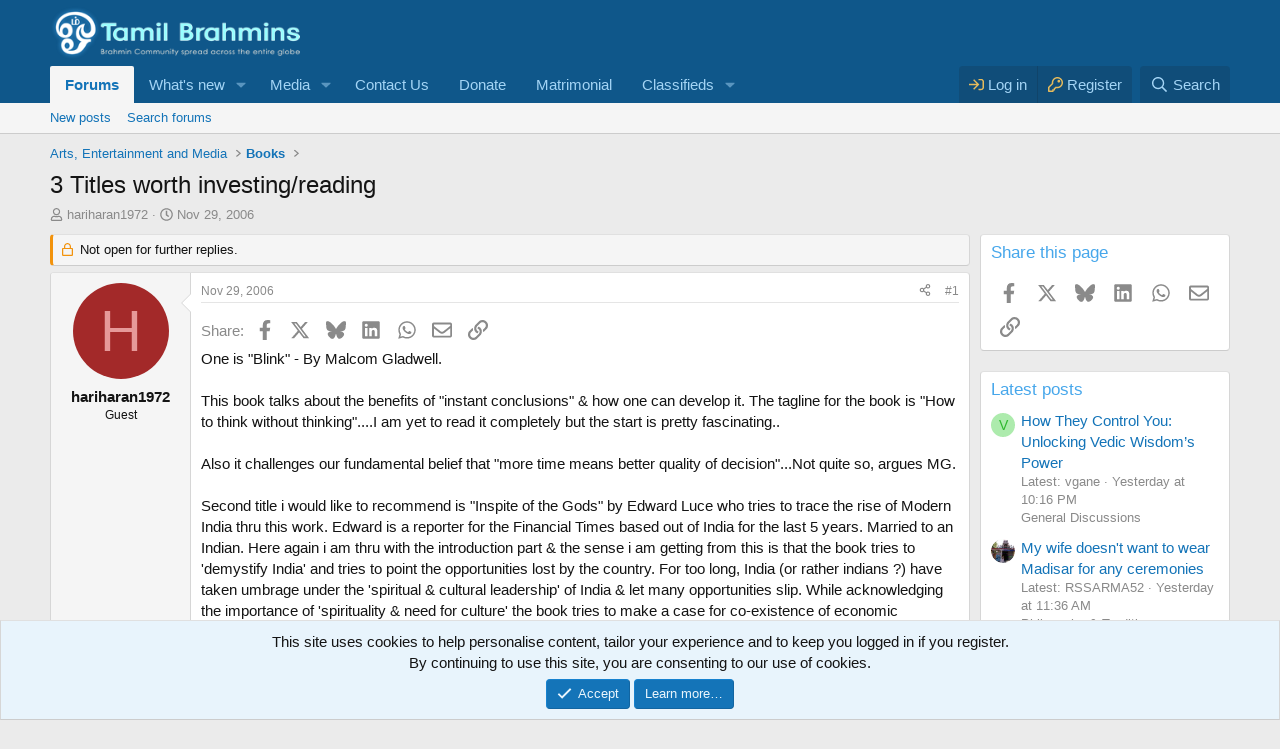

--- FILE ---
content_type: text/html; charset=utf-8
request_url: https://www.tamilbrahmins.com/threads/3-titles-worth-investing-reading.290/
body_size: 17597
content:
<!DOCTYPE html>
<html id="XF" lang="en-US" dir="LTR"
	data-xf="2.3"
	data-app="public"
	
	
	data-template="thread_view"
	data-container-key="node-19"
	data-content-key="thread-290"
	data-logged-in="false"
	data-cookie-prefix="xf_"
	data-csrf="1769992118,393478f26de07b66fb519458df90fca9"
	class="has-no-js v_2_0 template-thread_view"
	>
<head>
	
	
	

	<meta charset="utf-8" />
	<title>3 Titles worth investing/reading | Tamil Brahmins Community</title>
	<link rel="manifest" href="/webmanifest.php">

	<meta http-equiv="X-UA-Compatible" content="IE=Edge" />
	<meta name="viewport" content="width=device-width, initial-scale=1, viewport-fit=cover">

	
		<meta name="theme-color" content="#0f578a" />
	

	<meta name="apple-mobile-web-app-title" content="Tamil Brahmins">
	
		<link rel="apple-touch-icon" href="/data/assets/logo/tb-192.png">
		

	
		
		<meta name="description" content="One is &quot;Blink&quot; - By Malcom Gladwell.
 
This book talks about the benefits of &quot;instant conclusions&quot; &amp; how one can develop it. The tagline for the book is..." />
		<meta property="og:description" content="One is &quot;Blink&quot; - By Malcom Gladwell.
 
This book talks about the benefits of &quot;instant conclusions&quot; &amp; how one can develop it. The tagline for the book is &quot;How to think without thinking&quot;....I am yet to read it completely but the start is pretty fascinating..
 
Also it challenges our fundamental..." />
		<meta property="twitter:description" content="One is &quot;Blink&quot; - By Malcom Gladwell.
 
This book talks about the benefits of &quot;instant conclusions&quot; &amp; how one can develop it. The tagline for the book is &quot;How to think without thinking&quot;....I am yet..." />
	
	
		<meta property="og:url" content="https://www.tamilbrahmins.com/threads/3-titles-worth-investing-reading.290/" />
	
		<link rel="canonical" href="https://www.tamilbrahmins.com/threads/3-titles-worth-investing-reading.290/" />
	

	
		
	
	
	<meta property="og:site_name" content="Tamil Brahmins Community" />


	
	
		
	
	
	<meta property="og:type" content="website" />


	
	
		
	
	
	
		<meta property="og:title" content="3 Titles worth investing/reading" />
		<meta property="twitter:title" content="3 Titles worth investing/reading" />
	


	
	
	
	
		
	
	
	
		<meta property="og:image" content="https://www.tamilbrahmins.com/styles/default/xenforo/holy_trinity-brahma-vishnu-and-shiva.jpg" />
		<meta property="twitter:image" content="https://www.tamilbrahmins.com/styles/default/xenforo/holy_trinity-brahma-vishnu-and-shiva.jpg" />
		<meta property="twitter:card" content="summary" />
	


	

	
	
	
	

	<link rel="stylesheet" href="/css.php?css=public%3Anormalize.css%2Cpublic%3Afa.css%2Cpublic%3Acore.less%2Cpublic%3Aapp.less&amp;s=1&amp;l=1&amp;d=1769483153&amp;k=e6d908a4c9bff3bc14300cfaa31dba0c1015c551" />

	<link rel="stylesheet" href="/css.php?css=public%3Amessage.less%2Cpublic%3Anotices.less%2Cpublic%3Ashare_controls.less%2Cpublic%3Astructured_list.less%2Cpublic%3Aextra.less&amp;s=1&amp;l=1&amp;d=1769483153&amp;k=6337e1ad33b9b5657d77370820cbeaa12c163bec" />


	
		<script src="/js/xf/preamble.min.js?_v=f57548c8" type="e72d6597ed0fec2a2eb984ba-text/javascript"></script>
	

	
	<script src="/js/vendor/vendor-compiled.js?_v=f57548c8" defer type="e72d6597ed0fec2a2eb984ba-text/javascript"></script>
	<script src="/js/xf/core-compiled.js?_v=f57548c8" defer type="e72d6597ed0fec2a2eb984ba-text/javascript"></script>

	<script type="e72d6597ed0fec2a2eb984ba-text/javascript">
		XF.ready(() =>
		{
			XF.extendObject(true, XF.config, {
				// 
				userId: 0,
				enablePush: true,
				pushAppServerKey: 'BBjvQSOWMN0Q8FcLuGeJUQevDbHajqxYtUEbHB6vHaqaMoyhl9Dfaw9A_51PgF7IERRXDJtdF0Hx0Ilpxlm0aVE',
				url: {
					fullBase: 'https://www.tamilbrahmins.com/',
					basePath: '/',
					css: '/css.php?css=__SENTINEL__&s=1&l=1&d=1769483153',
					js: '/js/__SENTINEL__?_v=f57548c8',
					icon: '/data/local/icons/__VARIANT__.svg?v=1769483159#__NAME__',
					iconInline: '/styles/fa/__VARIANT__/__NAME__.svg?v=5.15.3',
					keepAlive: '/login/keep-alive'
				},
				cookie: {
					path: '/',
					domain: '',
					prefix: 'xf_',
					secure: true,
					consentMode: 'simple',
					consented: ["optional","_third_party"]
				},
				cacheKey: 'f3ed7234243583f554e27d349fe769c5',
				csrf: '1769992118,393478f26de07b66fb519458df90fca9',
				js: {},
				fullJs: false,
				css: {"public:message.less":true,"public:notices.less":true,"public:share_controls.less":true,"public:structured_list.less":true,"public:extra.less":true},
				time: {
					now: 1769992118,
					today: 1769970600,
					todayDow: 1,
					tomorrow: 1770057000,
					yesterday: 1769884200,
					week: 1769452200,
					month: 1769884200,
					year: 1767205800
				},
				style: {
					light: '',
					dark: '',
					defaultColorScheme: 'light'
				},
				borderSizeFeature: '3px',
				fontAwesomeWeight: 'r',
				enableRtnProtect: true,
				
				enableFormSubmitSticky: true,
				imageOptimization: 'optimize',
				imageOptimizationQuality: 0.85,
				uploadMaxFilesize: 33554432,
				uploadMaxWidth: 0,
				uploadMaxHeight: 0,
				allowedVideoExtensions: ["m4v","mov","mp4","mp4v","mpeg","mpg","ogv","webm"],
				allowedAudioExtensions: ["mp3","opus","ogg","wav"],
				shortcodeToEmoji: true,
				visitorCounts: {
					conversations_unread: '0',
					alerts_unviewed: '0',
					total_unread: '0',
					title_count: true,
					icon_indicator: true
				},
				jsMt: {"xf\/action.js":"dc0a4551","xf\/embed.js":"625101e8","xf\/form.js":"625101e8","xf\/structure.js":"2df7202f","xf\/tooltip.js":"625101e8"},
				jsState: {},
				publicMetadataLogoUrl: 'https://www.tamilbrahmins.com/styles/default/xenforo/holy_trinity-brahma-vishnu-and-shiva.jpg',
				publicPushBadgeUrl: 'https://www.tamilbrahmins.com/styles/default/xenforo/bell.png'
			})

			XF.extendObject(XF.phrases, {
				// 
				date_x_at_time_y:     "{date} at {time}",
				day_x_at_time_y:      "{day} at {time}",
				yesterday_at_x:       "Yesterday at {time}",
				x_minutes_ago:        "{minutes} minutes ago",
				one_minute_ago:       "1 minute ago",
				a_moment_ago:         "A moment ago",
				today_at_x:           "Today at {time}",
				in_a_moment:          "In a moment",
				in_a_minute:          "In a minute",
				in_x_minutes:         "In {minutes} minutes",
				later_today_at_x:     "Later today at {time}",
				tomorrow_at_x:        "Tomorrow at {time}",
				short_date_x_minutes: "{minutes}m",
				short_date_x_hours:   "{hours}h",
				short_date_x_days:    "{days}d",

				day0: "Sunday",
				day1: "Monday",
				day2: "Tuesday",
				day3: "Wednesday",
				day4: "Thursday",
				day5: "Friday",
				day6: "Saturday",

				dayShort0: "Sun",
				dayShort1: "Mon",
				dayShort2: "Tue",
				dayShort3: "Wed",
				dayShort4: "Thu",
				dayShort5: "Fri",
				dayShort6: "Sat",

				month0: "January",
				month1: "February",
				month2: "March",
				month3: "April",
				month4: "May",
				month5: "June",
				month6: "July",
				month7: "August",
				month8: "September",
				month9: "October",
				month10: "November",
				month11: "December",

				active_user_changed_reload_page: "The active user has changed. Reload the page for the latest version.",
				server_did_not_respond_in_time_try_again: "The server did not respond in time. Please try again.",
				oops_we_ran_into_some_problems: "Oops! We ran into some problems.",
				oops_we_ran_into_some_problems_more_details_console: "Oops! We ran into some problems. Please try again later. More error details may be in the browser console.",
				file_too_large_to_upload: "The file is too large to be uploaded.",
				uploaded_file_is_too_large_for_server_to_process: "The uploaded file is too large for the server to process.",
				files_being_uploaded_are_you_sure: "Files are still being uploaded. Are you sure you want to submit this form?",
				attach: "Attach files",
				rich_text_box: "Rich text box",
				close: "Close",
				link_copied_to_clipboard: "Link copied to clipboard.",
				text_copied_to_clipboard: "Text copied to clipboard.",
				loading: "Loading…",
				you_have_exceeded_maximum_number_of_selectable_items: "You have exceeded the maximum number of selectable items.",

				processing: "Processing",
				'processing...': "Processing…",

				showing_x_of_y_items: "Showing {count} of {total} items",
				showing_all_items: "Showing all items",
				no_items_to_display: "No items to display",

				number_button_up: "Increase",
				number_button_down: "Decrease",

				push_enable_notification_title: "Push notifications enabled successfully at Tamil Brahmins Community",
				push_enable_notification_body: "Thank you for enabling push notifications!",

				pull_down_to_refresh: "Pull down to refresh",
				release_to_refresh: "Release to refresh",
				refreshing: "Refreshing…"
			})
		})
	</script>

	


	
		<link rel="icon" type="image/png" href="https://www.tamilbrahmins.com/styles/default/xenforo/favicon.png" sizes="32x32" />
	

	
	
		
			<script async src="https://pagead2.googlesyndication.com/pagead/js/adsbygoogle.js?client=ca-pub-6336775836345029" crossorigin="anonymous" type="e72d6597ed0fec2a2eb984ba-text/javascript"></script>
		
	


	<!-- Global site tag (gtag.js) - Google Ads: 1052599692 -->
<script async src="https://www.googletagmanager.com/gtag/js?id=AW-1052599692" type="e72d6597ed0fec2a2eb984ba-text/javascript"></script>
<script type="e72d6597ed0fec2a2eb984ba-text/javascript">
  window.dataLayer = window.dataLayer || [];
  function gtag(){dataLayer.push(arguments);}
  gtag('js', new Date());

  gtag('config', 'AW-1052599692');
</script>


<!-- Event snippet for Tamil Brahmins remarketing page -->
<script type="e72d6597ed0fec2a2eb984ba-text/javascript">
  gtag('event', 'conversion', {
      'send_to': 'AW-1052599692/feQmCK6avuQBEIzL9fUD',
      'value': 1.0,
      'currency': 'INR',
      'aw_remarketing_only': true
  });
</script>

 
	<!-- Google Tag Manager -->
<script type="e72d6597ed0fec2a2eb984ba-text/javascript">(function(w,d,s,l,i){w[l]=w[l]||[];w[l].push({'gtm.start':
new Date().getTime(),event:'gtm.js'});var f=d.getElementsByTagName(s)[0],
j=d.createElement(s),dl=l!='dataLayer'?'&l='+l:'';j.async=true;j.src=
'https://www.googletagmanager.com/gtm.js?id='+i+dl;f.parentNode.insertBefore(j,f);
})(window,document,'script','dataLayer','GTM-MP5MRFF');</script>
<!-- End Google Tag Manager -->
</head>
<body data-template="thread_view">
<!-- Google Tag Manager (noscript) -->
<noscript><iframe src="https://www.googletagmanager.com/ns.html?id=GTM-MP5MRFF"
height="0" width="0" style="display:none;visibility:hidden"></iframe></noscript>
<!-- End Google Tag Manager (noscript) -->


<!-- infolinks -->
<script type="e72d6597ed0fec2a2eb984ba-text/javascript">
var infolinks_pid = 3436526;
var infolinks_wsid = 0;
</script>
<script type="e72d6597ed0fec2a2eb984ba-text/javascript" src="//resources.infolinks.com/js/infolinks_main.js"></script>



<div class="p-pageWrapper" id="top">

	

	<header class="p-header" id="header">
		<div class="p-header-inner">
			<div class="p-header-content">
				<div class="p-header-logo p-header-logo--image">
					<a href="/">
						

	

	
		
		

		
	

	

	<picture data-variations="{&quot;default&quot;:{&quot;1&quot;:&quot;\/styles\/default\/xenforo\/tblogo.png&quot;,&quot;2&quot;:&quot;\/styles\/default\/xenforo\/tblogo2x.png&quot;}}">
		
		
		

		

		<img src="/styles/default/xenforo/tblogo.png" srcset="/styles/default/xenforo/tblogo2x.png 2x" width="250" height="36" alt="Tamil Brahmins Community"  />
	</picture>


					</a>
				</div>

				
			</div>
		</div>
	</header>

	
	

	
		<div class="p-navSticky p-navSticky--primary" data-xf-init="sticky-header">
			
		<nav class="p-nav">
			<div class="p-nav-inner">
				<button type="button" class="button button--plain p-nav-menuTrigger" data-xf-click="off-canvas" data-menu=".js-headerOffCanvasMenu" tabindex="0" aria-label="Menu"><span class="button-text">
					<i aria-hidden="true"></i>
				</span></button>

				<div class="p-nav-smallLogo">
					<a href="/">
						

	

	
		
		

		
	

	

	<picture data-variations="{&quot;default&quot;:{&quot;1&quot;:&quot;\/styles\/default\/xenforo\/tblogo.png&quot;,&quot;2&quot;:null}}">
		
		
		

		

		<img src="/styles/default/xenforo/tblogo.png"  width="250" height="36" alt="Tamil Brahmins Community"  />
	</picture>


					</a>
				</div>

				<div class="p-nav-scroller hScroller" data-xf-init="h-scroller" data-auto-scroll=".p-navEl.is-selected">
					<div class="hScroller-scroll">
						<ul class="p-nav-list js-offCanvasNavSource">
							
								<li>
									
	<div class="p-navEl is-selected" data-has-children="true">
	

		
	
	<a href="/"
	class="p-navEl-link p-navEl-link--splitMenu "
	
	
	data-nav-id="forums">Forums</a>


		<a data-xf-key="1"
			data-xf-click="menu"
			data-menu-pos-ref="< .p-navEl"
			class="p-navEl-splitTrigger"
			role="button"
			tabindex="0"
			aria-label="Toggle expanded"
			aria-expanded="false"
			aria-haspopup="true"></a>

		
	
		<div class="menu menu--structural" data-menu="menu" aria-hidden="true">
			<div class="menu-content">
				
					
	
	
	<a href="/whats-new/posts/"
	class="menu-linkRow u-indentDepth0 js-offCanvasCopy "
	
	
	data-nav-id="newPosts">New posts</a>

	

				
					
	
	
	<a href="/search/?type=post"
	class="menu-linkRow u-indentDepth0 js-offCanvasCopy "
	
	
	data-nav-id="searchForums">Search forums</a>

	

				
			</div>
		</div>
	
	</div>

								</li>
							
								<li>
									
	<div class="p-navEl " data-has-children="true">
	

		
	
	<a href="/whats-new/"
	class="p-navEl-link p-navEl-link--splitMenu "
	
	
	data-nav-id="whatsNew">What's new</a>


		<a data-xf-key="2"
			data-xf-click="menu"
			data-menu-pos-ref="< .p-navEl"
			class="p-navEl-splitTrigger"
			role="button"
			tabindex="0"
			aria-label="Toggle expanded"
			aria-expanded="false"
			aria-haspopup="true"></a>

		
	
		<div class="menu menu--structural" data-menu="menu" aria-hidden="true">
			<div class="menu-content">
				
					
	
	
	<a href="/featured/"
	class="menu-linkRow u-indentDepth0 js-offCanvasCopy "
	
	
	data-nav-id="featured">Featured content</a>

	

				
					
	
	
	<a href="/whats-new/posts/"
	class="menu-linkRow u-indentDepth0 js-offCanvasCopy "
	 rel="nofollow"
	
	data-nav-id="whatsNewPosts">New posts</a>

	

				
					
	
	
	<a href="/whats-new/media/"
	class="menu-linkRow u-indentDepth0 js-offCanvasCopy "
	 rel="nofollow"
	
	data-nav-id="xfmgWhatsNewNewMedia">New media</a>

	

				
					
	
	
	<a href="/whats-new/media-comments/"
	class="menu-linkRow u-indentDepth0 js-offCanvasCopy "
	 rel="nofollow"
	
	data-nav-id="xfmgWhatsNewMediaComments">New media comments</a>

	

				
					
	
	
	<a href="/whats-new/latest-activity"
	class="menu-linkRow u-indentDepth0 js-offCanvasCopy "
	 rel="nofollow"
	
	data-nav-id="latestActivity">Latest activity</a>

	

				
					
	
	
	<a href="/whats-new/cas-ads/"
	class="menu-linkRow u-indentDepth0 js-offCanvasCopy "
	 rel="nofollow"
	
	data-nav-id="xaCasWhatsNewNewCasAds">New classified ads</a>

	

				
					
	
	
	<a href="/whats-new/cas-comments/"
	class="menu-linkRow u-indentDepth0 js-offCanvasCopy "
	 rel="nofollow"
	
	data-nav-id="xaCasWhatsNewAdComments">New classified comments</a>

	

				
			</div>
		</div>
	
	</div>

								</li>
							
								<li>
									
	<div class="p-navEl " data-has-children="true">
	

		
	
	<a href="/media/"
	class="p-navEl-link p-navEl-link--splitMenu "
	
	
	data-nav-id="xfmg">Media</a>


		<a data-xf-key="3"
			data-xf-click="menu"
			data-menu-pos-ref="< .p-navEl"
			class="p-navEl-splitTrigger"
			role="button"
			tabindex="0"
			aria-label="Toggle expanded"
			aria-expanded="false"
			aria-haspopup="true"></a>

		
	
		<div class="menu menu--structural" data-menu="menu" aria-hidden="true">
			<div class="menu-content">
				
					
	
	
	<a href="/whats-new/media/"
	class="menu-linkRow u-indentDepth0 js-offCanvasCopy "
	 rel="nofollow"
	
	data-nav-id="xfmgNewMedia">New media</a>

	

				
					
	
	
	<a href="/whats-new/media-comments/"
	class="menu-linkRow u-indentDepth0 js-offCanvasCopy "
	 rel="nofollow"
	
	data-nav-id="xfmgNewComments">New comments</a>

	

				
					
	
	
	<a href="/search/?type=xfmg_media"
	class="menu-linkRow u-indentDepth0 js-offCanvasCopy "
	
	
	data-nav-id="xfmgSearchMedia">Search media</a>

	

				
			</div>
		</div>
	
	</div>

								</li>
							
								<li>
									
	<div class="p-navEl " >
	

		
	
	<a href="https://www.tamilbrahmins.com/misc/contact/"
	class="p-navEl-link "
	
	data-xf-key="4"
	data-nav-id="Contact">Contact Us</a>


		

		
	
	</div>

								</li>
							
								<li>
									
	<div class="p-navEl " >
	

		
	
	<a href="/pages/donate/"
	class="p-navEl-link "
	
	data-xf-key="5"
	data-nav-id="donate">Donate</a>


		

		
	
	</div>

								</li>
							
								<li>
									
	<div class="p-navEl " >
	

		
	
	<a href="https://www.tamilbrahmins.com/classifieds/categories/matrimonial.10/"
	class="p-navEl-link "
	
	data-xf-key="6"
	data-nav-id="Matrimonial">Matrimonial</a>


		

		
	
	</div>

								</li>
							
								<li>
									
	<div class="p-navEl " data-has-children="true">
	

		
	
	<a href="/classifieds/"
	class="p-navEl-link p-navEl-link--splitMenu "
	
	
	data-nav-id="xa_cas">Classifieds</a>


		<a data-xf-key="7"
			data-xf-click="menu"
			data-menu-pos-ref="< .p-navEl"
			class="p-navEl-splitTrigger"
			role="button"
			tabindex="0"
			aria-label="Toggle expanded"
			aria-expanded="false"
			aria-haspopup="true"></a>

		
	
		<div class="menu menu--structural" data-menu="menu" aria-hidden="true">
			<div class="menu-content">
				
					
	
	
	<a href="/whats-new/cas-ads/"
	class="menu-linkRow u-indentDepth0 js-offCanvasCopy "
	 rel="nofollow"
	
	data-nav-id="xa_casNewAds">New ads</a>

	

				
					
	
	
	<a href="/whats-new/cas-comments/"
	class="menu-linkRow u-indentDepth0 js-offCanvasCopy "
	 rel="nofollow"
	
	data-nav-id="xa_casNewComments">New comments</a>

	

				
					
	
	
	<span 
	class="menu-linkRow u-indentDepth0 js-offCanvasCopy "
	
	
	data-nav-id="xa_casLatestContent">Latest content</span>

	
		
			
	
	
	<a href="/classifieds/latest-feedback"
	class="menu-linkRow u-indentDepth1 js-offCanvasCopy "
	 rel="nofollow"
	
	data-nav-id="xa_casLatestFeedback">Latest feedback</a>

	

		
			
	
	
	<a href="/classifieds/latest-questions"
	class="menu-linkRow u-indentDepth1 js-offCanvasCopy "
	 rel="nofollow"
	
	data-nav-id="xa_casLatestQuestions">Latest questions</a>

	

		
		
			<hr class="menu-separator" />
		
	

				
					
	
	
	<a href="/search/?type=cas_ad"
	class="menu-linkRow u-indentDepth0 js-offCanvasCopy "
	
	
	data-nav-id="xa_casSearchAds">Search classifieds</a>

	

				
			</div>
		</div>
	
	</div>

								</li>
							
						</ul>
					</div>
				</div>

				<div class="p-nav-opposite">
					<div class="p-navgroup p-account p-navgroup--guest">
						
							<a href="/login/" class="p-navgroup-link p-navgroup-link--textual p-navgroup-link--logIn"
								data-xf-click="overlay" data-follow-redirects="on">
								<span class="p-navgroup-linkText">Log in</span>
							</a>
							
								<a href="/register/" class="p-navgroup-link p-navgroup-link--textual p-navgroup-link--register"
									data-xf-click="overlay" data-follow-redirects="on">
									<span class="p-navgroup-linkText">Register</span>
								</a>
							
						
					</div>

					<div class="p-navgroup p-discovery">
						<a href="/whats-new/"
							class="p-navgroup-link p-navgroup-link--iconic p-navgroup-link--whatsnew"
							aria-label="What&#039;s new"
							title="What&#039;s new">
							<i aria-hidden="true"></i>
							<span class="p-navgroup-linkText">What's new</span>
						</a>

						
							<a href="/search/"
								class="p-navgroup-link p-navgroup-link--iconic p-navgroup-link--search"
								data-xf-click="menu"
								data-xf-key="/"
								aria-label="Search"
								aria-expanded="false"
								aria-haspopup="true"
								title="Search">
								<i aria-hidden="true"></i>
								<span class="p-navgroup-linkText">Search</span>
							</a>
							<div class="menu menu--structural menu--wide" data-menu="menu" aria-hidden="true">
								<form action="/search/search" method="post"
									class="menu-content"
									data-xf-init="quick-search">

									<h3 class="menu-header">Search</h3>
									
									<div class="menu-row">
										
											<div class="inputGroup inputGroup--joined">
												<input type="text" class="input" name="keywords" data-acurl="/search/auto-complete" placeholder="Search…" aria-label="Search" data-menu-autofocus="true" />
												
			<select name="constraints" class="js-quickSearch-constraint input" aria-label="Search within">
				<option value="">Everywhere</option>
<option value="{&quot;search_type&quot;:&quot;post&quot;}">Threads</option>
<option value="{&quot;search_type&quot;:&quot;post&quot;,&quot;c&quot;:{&quot;nodes&quot;:[19],&quot;child_nodes&quot;:1}}">This forum</option>
<option value="{&quot;search_type&quot;:&quot;post&quot;,&quot;c&quot;:{&quot;thread&quot;:290}}">This thread</option>

			</select>
		
											</div>
										
									</div>

									
									<div class="menu-row">
										<label class="iconic"><input type="checkbox"  name="c[title_only]" value="1" /><i aria-hidden="true"></i><span class="iconic-label">Search titles only</span></label>

									</div>
									
									<div class="menu-row">
										<div class="inputGroup">
											<span class="inputGroup-text" id="ctrl_search_menu_by_member">By:</span>
											<input type="text" class="input" name="c[users]" data-xf-init="auto-complete" placeholder="Member" aria-labelledby="ctrl_search_menu_by_member" />
										</div>
									</div>
									<div class="menu-footer">
									<span class="menu-footer-controls">
										<button type="submit" class="button button--icon button--icon--search button--primary"><i class="fa--xf far fa-search "><svg xmlns="http://www.w3.org/2000/svg" role="img" aria-hidden="true" ><use href="/data/local/icons/regular.svg?v=1769483159#search"></use></svg></i><span class="button-text">Search</span></button>
										<button type="submit" class="button " name="from_search_menu"><span class="button-text">Advanced search…</span></button>
									</span>
									</div>

									<input type="hidden" name="_xfToken" value="1769992118,393478f26de07b66fb519458df90fca9" />
								</form>
							</div>
						
					</div>
				</div>
			</div>
		</nav>
	
		</div>
		
		
			<div class="p-sectionLinks">
				<div class="p-sectionLinks-inner hScroller" data-xf-init="h-scroller">
					<div class="hScroller-scroll">
						<ul class="p-sectionLinks-list">
							
								<li>
									
	<div class="p-navEl " >
	

		
	
	<a href="/whats-new/posts/"
	class="p-navEl-link "
	
	data-xf-key="alt+1"
	data-nav-id="newPosts">New posts</a>


		

		
	
	</div>

								</li>
							
								<li>
									
	<div class="p-navEl " >
	

		
	
	<a href="/search/?type=post"
	class="p-navEl-link "
	
	data-xf-key="alt+2"
	data-nav-id="searchForums">Search forums</a>


		

		
	
	</div>

								</li>
							
						</ul>
					</div>
				</div>
			</div>
			
	
		

	<div class="offCanvasMenu offCanvasMenu--nav js-headerOffCanvasMenu" data-menu="menu" aria-hidden="true" data-ocm-builder="navigation">
		<div class="offCanvasMenu-backdrop" data-menu-close="true"></div>
		<div class="offCanvasMenu-content">
			<div class="offCanvasMenu-header">
				Menu
				<a class="offCanvasMenu-closer" data-menu-close="true" role="button" tabindex="0" aria-label="Close"></a>
			</div>
			
				<div class="p-offCanvasRegisterLink">
					<div class="offCanvasMenu-linkHolder">
						<a href="/login/" class="offCanvasMenu-link" data-xf-click="overlay" data-menu-close="true">
							Log in
						</a>
					</div>
					<hr class="offCanvasMenu-separator" />
					
						<div class="offCanvasMenu-linkHolder">
							<a href="/register/" class="offCanvasMenu-link" data-xf-click="overlay" data-menu-close="true">
								Register
							</a>
						</div>
						<hr class="offCanvasMenu-separator" />
					
				</div>
			
			<div class="js-offCanvasNavTarget"></div>
			<div class="offCanvasMenu-installBanner js-installPromptContainer" style="display: none;" data-xf-init="install-prompt">
				<div class="offCanvasMenu-installBanner-header">Install the app</div>
				<button type="button" class="button js-installPromptButton"><span class="button-text">Install</span></button>
				<template class="js-installTemplateIOS">
					<div class="js-installTemplateContent">
						<div class="overlay-title">How to install the app on iOS</div>
						<div class="block-body">
							<div class="block-row">
								<p>
									Follow along with the video below to see how to install our site as a web app on your home screen.
								</p>
								<p style="text-align: center">
									<video src="/styles/default/xenforo/add_to_home.mp4"
										width="280" height="480" autoplay loop muted playsinline></video>
								</p>
								<p>
									<small><strong>Note:</strong> This feature may not be available in some browsers.</small>
								</p>
							</div>
						</div>
					</div>
				</template>
			</div>
		</div>
	</div>

	<div class="p-body">
		<div class="p-body-inner">
			<!--XF:EXTRA_OUTPUT-->

			

			

			
			
	
		<ul class="p-breadcrumbs "
			itemscope itemtype="https://schema.org/BreadcrumbList">
			
				

				
				

				

				
				
					
					
	<li itemprop="itemListElement" itemscope itemtype="https://schema.org/ListItem">
		<a href="/#arts-entertainment-and-media.86" itemprop="item">
			<span itemprop="name">Arts, Entertainment and Media</span>
		</a>
		<meta itemprop="position" content="1" />
	</li>

				
					
					
	<li itemprop="itemListElement" itemscope itemtype="https://schema.org/ListItem">
		<a href="/forums/books.19/" itemprop="item">
			<span itemprop="name">Books</span>
		</a>
		<meta itemprop="position" content="2" />
	</li>

				
			
		</ul>
	

			

			
	<noscript class="js-jsWarning"><div class="blockMessage blockMessage--important blockMessage--iconic u-noJsOnly">JavaScript is disabled. For a better experience, please enable JavaScript in your browser before proceeding.</div></noscript>

			
	<div class="blockMessage blockMessage--important blockMessage--iconic js-browserWarning" style="display: none">You are using an out of date browser. It  may not display this or other websites correctly.<br />You should upgrade or use an <a href="https://www.google.com/chrome/" target="_blank" rel="noopener">alternative browser</a>.</div>


			
				<div class="p-body-header">
					
						
							<div class="p-title ">
								
									
										<h1 class="p-title-value">3 Titles worth investing/reading</h1>
									
									
								
							</div>
						

						
							<div class="p-description">
	<ul class="listInline listInline--bullet">
		<li>
			<i class="fa--xf far fa-user "><svg xmlns="http://www.w3.org/2000/svg" role="img" ><title>Thread starter</title><use href="/data/local/icons/regular.svg?v=1769483159#user"></use></svg></i>
			<span class="u-srOnly">Thread starter</span>

			<span class="username  u-concealed" dir="auto" data-user-id="0">hariharan1972</span>
		</li>
		<li>
			<i class="fa--xf far fa-clock "><svg xmlns="http://www.w3.org/2000/svg" role="img" ><title>Start date</title><use href="/data/local/icons/regular.svg?v=1769483159#clock"></use></svg></i>
			<span class="u-srOnly">Start date</span>

			<a href="/threads/3-titles-worth-investing-reading.290/" class="u-concealed"><time  class="u-dt" dir="auto" datetime="2006-11-29T16:41:09+0530" data-timestamp="1164798669" data-date="Nov 29, 2006" data-time="4:41 PM" data-short="Nov &#039;06" title="Nov 29, 2006 at 4:41 PM">Nov 29, 2006</time></a>
		</li>
		
		
	</ul>
</div>
						
					
				</div>
			

			<div class="p-body-main p-body-main--withSidebar ">
				
				<div class="p-body-contentCol"></div>
				
					<div class="p-body-sidebarCol"></div>
				

				

				<div class="p-body-content">
					
					<div class="p-body-pageContent">











	

	
	
	
		
	
	
	


	
	
	
		
	
	
	


	
	
		
	
	
	


	
	




	












	

	
		
	



















<div class="block block--messages" data-xf-init="" data-type="post" data-href="/inline-mod/" data-search-target="*">

	<span class="u-anchorTarget" id="posts"></span>

	
		
	
		<div class="block-outer">
			<dl class="blockStatus">
				<dt>Status</dt>
				
					
					
						<dd class="blockStatus-message blockStatus-message--locked">
							Not open for further replies.
						</dd>
					
				
			</dl>
		</div>
	

	

	<div class="block-outer"></div>

	

	
		
	<div class="block-outer js-threadStatusField"></div>

	

	<div class="block-container lbContainer"
		data-xf-init="lightbox select-to-quote"
		data-message-selector=".js-post"
		data-lb-id="thread-290"
		data-lb-universal="">

		<div class="block-body js-replyNewMessageContainer">
			
				

					

					
						

	
	

	

	
	<article class="message message--post js-post js-inlineModContainer  "
		data-author="hariharan1972"
		data-content="post-2672"
		id="js-post-2672"
		>

		

		<span class="u-anchorTarget" id="post-2672"></span>

		
			<div class="message-inner">
				
					<div class="message-cell message-cell--user">
						

	<section class="message-user"
		
		
		>

		

		<div class="message-avatar ">
			<div class="message-avatar-wrapper">

				<span class="avatar avatar--m avatar--default avatar--default--dynamic" data-user-id="0" style="background-color: #a32929; color: #e69999" title="hariharan1972">
			<span class="avatar-u0-m" role="img" aria-label="hariharan1972">H</span> 
		</span>
				
			</div>
		</div>
		<div class="message-userDetails">
			<h4 class="message-name"><span class="username " dir="auto" data-user-id="0">hariharan1972</span></h4>
			<h5 class="userTitle message-userTitle" dir="auto">Guest</h5>
			
		</div>
		
		<span class="message-userArrow"></span>
	</section>

					</div>
				

				
					<div class="message-cell message-cell--main">
					
						<div class="message-main js-quickEditTarget">

							
								

	

	<header class="message-attribution message-attribution--split">
		<ul class="message-attribution-main listInline ">
			
			
			
			<li class="u-concealed">
				<a href="/threads/3-titles-worth-investing-reading.290/post-2672" rel="nofollow" >
					<time  class="u-dt" dir="auto" datetime="2006-11-29T16:41:09+0530" data-timestamp="1164798669" data-date="Nov 29, 2006" data-time="4:41 PM" data-short="Nov &#039;06" title="Nov 29, 2006 at 4:41 PM">Nov 29, 2006</time>
				</a>
			</li>
			
			
		</ul>

		<ul class="message-attribution-opposite message-attribution-opposite--list ">
			
	
			<li>
				<a href="/threads/3-titles-worth-investing-reading.290/post-2672"
					class="message-attribution-gadget"
					data-xf-init="share-tooltip"
					data-href="/posts/2672/share"
					aria-label="Share"
					rel="nofollow">
					<i class="fa--xf far fa-share-alt "><svg xmlns="http://www.w3.org/2000/svg" role="img" aria-hidden="true" ><use href="/data/local/icons/regular.svg?v=1769483159#share-alt"></use></svg></i>
				</a>
			</li>
			
				<li class="u-hidden js-embedCopy">
					
	<a href="javascript:"
		data-xf-init="copy-to-clipboard"
		data-copy-text="&lt;div class=&quot;js-xf-embed&quot; data-url=&quot;https://www.tamilbrahmins.com&quot; data-content=&quot;post-2672&quot;&gt;&lt;/div&gt;&lt;script defer src=&quot;https://www.tamilbrahmins.com/js/xf/external_embed.js?_v=f57548c8&quot;&gt;&lt;/script&gt;"
		data-success="Embed code HTML copied to clipboard."
		class="">
		<i class="fa--xf far fa-code "><svg xmlns="http://www.w3.org/2000/svg" role="img" aria-hidden="true" ><use href="/data/local/icons/regular.svg?v=1769483159#code"></use></svg></i>
	</a>

				</li>
			
			
			
				<li>
					<a href="/threads/3-titles-worth-investing-reading.290/post-2672" rel="nofollow">
						#1
					</a>
				</li>
			
		</ul>
	</header>

							

							<div class="message-content js-messageContent">
							

								
									
	
	
	

								

								
									
	

	<div class="message-userContent lbContainer js-lbContainer "
		data-lb-id="post-2672"
		data-lb-caption-desc="hariharan1972 &middot; Nov 29, 2006 at 4:41 PM">

		
			

	
		
	

		

		<article class="message-body js-selectToQuote">
			
				

	
	
		

	

	
		

		<div class="shareButtons shareButtons--iconic" data-xf-init="share-buttons" data-page-url="" data-page-title="" data-page-desc="" data-page-image="">
			<span class="u-anchorTarget" id="_xfUid-1-1769992118"></span>

			
				<span class="shareButtons-label">Share:</span>
			

			<div class="shareButtons-buttons">
				
					
						<a class="shareButtons-button shareButtons-button--brand shareButtons-button--facebook" href="#_xfUid-1-1769992118" data-href="https://www.facebook.com/sharer.php?u={url}">
							<i class="fa--xf fab fa-facebook-f "><svg xmlns="http://www.w3.org/2000/svg" role="img" aria-hidden="true" ><use href="/data/local/icons/brands.svg?v=1769483159#facebook-f"></use></svg></i>
							<span>Facebook</span>
						</a>
					

					
						<a class="shareButtons-button shareButtons-button--brand shareButtons-button--twitter" href="#_xfUid-1-1769992118" data-href="https://x.com/intent/tweet?url={url}&amp;text={title}&amp;via=tamilbrahmins">
							<i class="fa--xf fab fa-x "><svg xmlns="http://www.w3.org/2000/svg" viewBox="0 0 512 512" role="img" aria-hidden="true" ><path d="M389.2 48h70.6L305.6 224.2 487 464H345L233.7 318.6 106.5 464H35.8L200.7 275.5 26.8 48H172.4L272.9 180.9 389.2 48zM364.4 421.8h39.1L151.1 88h-42L364.4 421.8z"/></svg></i>
							<span>X</span>
						</a>
					

					
						<a class="shareButtons-button shareButtons-button--brand shareButtons-button--bluesky" href="#_xfUid-1-1769992118" data-href="https://bsky.app/intent/compose?text={url}">
							<i class="fa--xf fab fa-bluesky "><svg xmlns="http://www.w3.org/2000/svg" viewBox="0 0 576 512" role="img" aria-hidden="true" ><path d="M407.8 294.7c-3.3-.4-6.7-.8-10-1.3c3.4 .4 6.7 .9 10 1.3zM288 227.1C261.9 176.4 190.9 81.9 124.9 35.3C61.6-9.4 37.5-1.7 21.6 5.5C3.3 13.8 0 41.9 0 58.4S9.1 194 15 213.9c19.5 65.7 89.1 87.9 153.2 80.7c3.3-.5 6.6-.9 10-1.4c-3.3 .5-6.6 1-10 1.4C74.3 308.6-9.1 342.8 100.3 464.5C220.6 589.1 265.1 437.8 288 361.1c22.9 76.7 49.2 222.5 185.6 103.4c102.4-103.4 28.1-156-65.8-169.9c-3.3-.4-6.7-.8-10-1.3c3.4 .4 6.7 .9 10 1.3c64.1 7.1 133.6-15.1 153.2-80.7C566.9 194 576 75 576 58.4s-3.3-44.7-21.6-52.9c-15.8-7.1-40-14.9-103.2 29.8C385.1 81.9 314.1 176.4 288 227.1z"/></svg></i>
							<span>Bluesky</span>
						</a>
					

					
						<a class="shareButtons-button shareButtons-button--brand shareButtons-button--linkedin" href="#_xfUid-1-1769992118" data-href="https://www.linkedin.com/sharing/share-offsite/?url={url}">
							<i class="fa--xf fab fa-linkedin "><svg xmlns="http://www.w3.org/2000/svg" role="img" aria-hidden="true" ><use href="/data/local/icons/brands.svg?v=1769483159#linkedin"></use></svg></i>
							<span>LinkedIn</span>
						</a>
					

					

					

					

					
						<a class="shareButtons-button shareButtons-button--brand shareButtons-button--whatsApp" href="#_xfUid-1-1769992118" data-href="https://api.whatsapp.com/send?text={title}&nbsp;{url}">
							<i class="fa--xf fab fa-whatsapp "><svg xmlns="http://www.w3.org/2000/svg" role="img" aria-hidden="true" ><use href="/data/local/icons/brands.svg?v=1769483159#whatsapp"></use></svg></i>
							<span>WhatsApp</span>
						</a>
					

					
						<a class="shareButtons-button shareButtons-button--email" href="#_xfUid-1-1769992118" data-href="mailto:?subject={title}&amp;body={url}">
							<i class="fa--xf far fa-envelope "><svg xmlns="http://www.w3.org/2000/svg" role="img" aria-hidden="true" ><use href="/data/local/icons/regular.svg?v=1769483159#envelope"></use></svg></i>
							<span>Email</span>
						</a>
					

					
						<a class="shareButtons-button shareButtons-button--share is-hidden" href="#_xfUid-1-1769992118"
							data-xf-init="web-share"
							data-title="" data-text="" data-url=""
							data-hide=".shareButtons-button:not(.shareButtons-button--share)">

							<i class="fa--xf far fa-share-alt "><svg xmlns="http://www.w3.org/2000/svg" role="img" aria-hidden="true" ><use href="/data/local/icons/regular.svg?v=1769483159#share-alt"></use></svg></i>
							<span>Share</span>
						</a>
					

					
						<a class="shareButtons-button shareButtons-button--link is-hidden" href="#_xfUid-1-1769992118" data-clipboard="{url}">
							<i class="fa--xf far fa-link "><svg xmlns="http://www.w3.org/2000/svg" role="img" aria-hidden="true" ><use href="/data/local/icons/regular.svg?v=1769483159#link"></use></svg></i>
							<span>Link</span>
						</a>
					
				
			</div>
		</div>
	


	


			

			<div >
				
					<div class="bbWrapper">One is &quot;Blink&quot; - By Malcom Gladwell.<br />
 <br />
This book talks about the benefits of &quot;instant conclusions&quot; &amp; how one can develop it. The tagline for the book is &quot;How to think without thinking&quot;....I am yet to read it completely but the start is pretty fascinating..<br />
 <br />
Also it challenges our fundamental belief that &quot;more time means better quality of decision&quot;...Not quite so, argues MG.<br />
 <br />
Second title i would like to recommend is &quot;Inspite of the Gods&quot; by Edward Luce who tries to trace the rise of Modern India thru this work. Edward is a reporter for the Financial Times based out of India for the last 5 years. Married to an Indian. Here again i am thru with the introduction part &amp; the sense i am getting from this is that the book tries to &#039;demystify India&#039; and tries to point the opportunities lost by the country. For too long, India (or rather indians ?) have taken umbrage under the &#039;spiritual &amp; cultural leadership&#039; of India &amp; let many opportunities slip. While acknowledging the importance of &#039;spirituality &amp; need for culture&#039; the book tries to make a case for co-existence of economic development along with it. I feel this is a dispassionate way of looking at India neither glorifying it nor degrading it....That&#039;s what i feel at this point in time....probably i will re-phrase it should it be required after completing it.<br />
 <br />
The third title is &quot;Shantaram&quot; by Gregory David Roberts. Don&#039;t know much about this except that this is by an Australian convict who &quot;escapes &amp; reaches&quot; India under a forged passport &amp; his trials &amp; tribulations as he weaves himself into the Indian system. The reason i though i will recommend is a comment by my CFO when we were discussing some books. He said of Shantaram - &quot;my heart swelled in pride when i read in the book that the best place to stay in the world is the Dharavi slum in Mumbai&quot;. Interesting !!!. Hope to get my copy soon. A Statutory warning : Book is about 1000 pages but my CFO said again that he just &#039;breezed&#039; thru it everytime he picked it up.</div>
				
			</div>

			<div class="js-selectToQuoteEnd">&nbsp;</div>
			
				
			
		</article>

		
			

	
		
	

		

		
	</div>

								

								
									
	

	

								

								
									
	

								

							
							</div>

							
								
	

	<footer class="message-footer">
		

		

		<div class="reactionsBar js-reactionsList ">
			
		</div>

		<div class="js-historyTarget message-historyTarget toggleTarget" data-href="trigger-href"></div>
	</footer>

							
						</div>

					
					</div>
				
			</div>
		
	</article>

	
	

					

					

				

					

					
						

	
	

	

	
	<article class="message message--post js-post js-inlineModContainer  "
		data-author="praveen"
		data-content="post-2680"
		id="js-post-2680"
		itemscope itemtype="https://schema.org/Comment" itemid="https://www.tamilbrahmins.com/posts/2680/">

		
			<meta itemprop="parentItem" itemscope itemid="https://www.tamilbrahmins.com/threads/3-titles-worth-investing-reading.290/" />
			<meta itemprop="name" content="Post #2" />
		

		<span class="u-anchorTarget" id="post-2680"></span>

		
			<div class="message-inner">
				
					<div class="message-cell message-cell--user">
						

	<section class="message-user"
		itemprop="author"
		itemscope itemtype="https://schema.org/Person"
		itemid="https://www.tamilbrahmins.com/members/praveen.1/">

		
			<meta itemprop="url" content="https://www.tamilbrahmins.com/members/praveen.1/" />
		

		<div class="message-avatar ">
			<div class="message-avatar-wrapper">

				<a href="/members/praveen.1/" class="avatar avatar--m" data-user-id="1" data-xf-init="member-tooltip">
			<img src="/data/avatars/m/0/1.jpg?1664073687" srcset="/data/avatars/l/0/1.jpg?1664073687 2x" alt="praveen" class="avatar-u1-m" width="96" height="96" loading="lazy" itemprop="image" /> 
		</a>
				
			</div>
		</div>
		<div class="message-userDetails">
			<h4 class="message-name"><a href="/members/praveen.1/" class="username " dir="auto" data-user-id="1" data-xf-init="member-tooltip"><span class="username--staff username--moderator username--admin" itemprop="name">praveen</span></a></h4>
			<h5 class="userTitle message-userTitle" dir="auto" itemprop="jobTitle">Life is a dream</h5>
			<div class="userBanner userBanner--staff message-userBanner" dir="auto" itemprop="jobTitle"><span class="userBanner-before"></span><strong>Staff member</strong><span class="userBanner-after"></span></div>
		</div>
		
			
			
		
		<span class="message-userArrow"></span>
	</section>

					</div>
				

				
					<div class="message-cell message-cell--main">
					
						<div class="message-main js-quickEditTarget">

							
								

	

	<header class="message-attribution message-attribution--split">
		<ul class="message-attribution-main listInline ">
			
			
			
			<li class="u-concealed">
				<a href="/threads/3-titles-worth-investing-reading.290/post-2680" rel="nofollow" itemprop="url">
					<time  class="u-dt" dir="auto" datetime="2006-11-30T18:14:09+0530" data-timestamp="1164890649" data-date="Nov 30, 2006" data-time="6:14 PM" data-short="Nov &#039;06" title="Nov 30, 2006 at 6:14 PM" itemprop="datePublished">Nov 30, 2006</time>
				</a>
			</li>
			
			
		</ul>

		<ul class="message-attribution-opposite message-attribution-opposite--list ">
			
	
			<li>
				<a href="/threads/3-titles-worth-investing-reading.290/post-2680"
					class="message-attribution-gadget"
					data-xf-init="share-tooltip"
					data-href="/posts/2680/share"
					aria-label="Share"
					rel="nofollow">
					<i class="fa--xf far fa-share-alt "><svg xmlns="http://www.w3.org/2000/svg" role="img" aria-hidden="true" ><use href="/data/local/icons/regular.svg?v=1769483159#share-alt"></use></svg></i>
				</a>
			</li>
			
				<li class="u-hidden js-embedCopy">
					
	<a href="javascript:"
		data-xf-init="copy-to-clipboard"
		data-copy-text="&lt;div class=&quot;js-xf-embed&quot; data-url=&quot;https://www.tamilbrahmins.com&quot; data-content=&quot;post-2680&quot;&gt;&lt;/div&gt;&lt;script defer src=&quot;https://www.tamilbrahmins.com/js/xf/external_embed.js?_v=f57548c8&quot;&gt;&lt;/script&gt;"
		data-success="Embed code HTML copied to clipboard."
		class="">
		<i class="fa--xf far fa-code "><svg xmlns="http://www.w3.org/2000/svg" role="img" aria-hidden="true" ><use href="/data/local/icons/regular.svg?v=1769483159#code"></use></svg></i>
	</a>

				</li>
			
			
			
				<li>
					<a href="/threads/3-titles-worth-investing-reading.290/post-2680" rel="nofollow">
						#2
					</a>
				</li>
			
		</ul>
	</header>

							

							<div class="message-content js-messageContent">
							

								
									
	
	
	

								

								
									
	

	<div class="message-userContent lbContainer js-lbContainer "
		data-lb-id="post-2680"
		data-lb-caption-desc="praveen &middot; Nov 30, 2006 at 6:14 PM">

		

		<article class="message-body js-selectToQuote">
			
				

	
	


			

			<div itemprop="text">
				
					<div class="bbWrapper">Blink is an amazing book <img src="https://cdn.jsdelivr.net/joypixels/assets/8.0/png/unicode/64/1f642.png" class="smilie smilie--emoji" loading="lazy" width="64" height="64" alt=":)" title="Smile    :)"  data-smilie="1"data-shortname=":)" /><br />
 <br />
I had an oppurtunity to read it last yr and it was a very nice one.<br />
 <br />
Pity i had to give the book away to someone else <img src="https://cdn.jsdelivr.net/joypixels/assets/8.0/png/unicode/64/1f641.png" class="smilie smilie--emoji" loading="lazy" width="64" height="64" alt=":(" title="Frown    :("  data-smilie="3"data-shortname=":(" />.</div>
				
			</div>

			<div class="js-selectToQuoteEnd">&nbsp;</div>
			
				
			
		</article>

		

		
	</div>

								

								
									
	

	

								

								
									
	

								

							
							</div>

							
								
	

	<footer class="message-footer">
		
			<div class="message-microdata" itemprop="interactionStatistic" itemtype="https://schema.org/InteractionCounter" itemscope>
				<meta itemprop="userInteractionCount" content="0" />
				<meta itemprop="interactionType" content="https://schema.org/LikeAction" />
			</div>
		

		

		<div class="reactionsBar js-reactionsList ">
			
		</div>

		<div class="js-historyTarget message-historyTarget toggleTarget" data-href="trigger-href"></div>
	</footer>

							
						</div>

					
					</div>
				
			</div>
		
	</article>

	
	

					

					

				
			
		</div>
	</div>

	

	
	
		<div class="block-outer block-outer--after">
			<dl class="blockStatus">
				<dt>Status</dt>
				
					
					
						<dd class="blockStatus-message blockStatus-message--locked">
							Not open for further replies.
						</dd>
					
				
			</dl>
		</div>
	

</div>




	<div class="block" data-widget-id="23" data-widget-key="socialsharingbuttons" data-widget-definition="share_page">
		<div class="block-container">
			<h3 class="block-minorHeader">Share this page</h3>
			<div class="block-body block-row">
				
					

	

	
		

		<div class="shareButtons shareButtons--iconic" data-xf-init="share-buttons" data-page-url="" data-page-title="" data-page-desc="" data-page-image="">
			<span class="u-anchorTarget" id="_xfUid-2-1769992118"></span>

			

			<div class="shareButtons-buttons">
				
					
						<a class="shareButtons-button shareButtons-button--brand shareButtons-button--facebook" href="#_xfUid-2-1769992118" data-href="https://www.facebook.com/sharer.php?u={url}">
							<i class="fa--xf fab fa-facebook-f "><svg xmlns="http://www.w3.org/2000/svg" role="img" aria-hidden="true" ><use href="/data/local/icons/brands.svg?v=1769483159#facebook-f"></use></svg></i>
							<span>Facebook</span>
						</a>
					

					
						<a class="shareButtons-button shareButtons-button--brand shareButtons-button--twitter" href="#_xfUid-2-1769992118" data-href="https://x.com/intent/tweet?url={url}&amp;text={title}&amp;via=tamilbrahmins">
							<i class="fa--xf fab fa-x "><svg xmlns="http://www.w3.org/2000/svg" viewBox="0 0 512 512" role="img" aria-hidden="true" ><path d="M389.2 48h70.6L305.6 224.2 487 464H345L233.7 318.6 106.5 464H35.8L200.7 275.5 26.8 48H172.4L272.9 180.9 389.2 48zM364.4 421.8h39.1L151.1 88h-42L364.4 421.8z"/></svg></i>
							<span>X</span>
						</a>
					

					
						<a class="shareButtons-button shareButtons-button--brand shareButtons-button--bluesky" href="#_xfUid-2-1769992118" data-href="https://bsky.app/intent/compose?text={url}">
							<i class="fa--xf fab fa-bluesky "><svg xmlns="http://www.w3.org/2000/svg" viewBox="0 0 576 512" role="img" aria-hidden="true" ><path d="M407.8 294.7c-3.3-.4-6.7-.8-10-1.3c3.4 .4 6.7 .9 10 1.3zM288 227.1C261.9 176.4 190.9 81.9 124.9 35.3C61.6-9.4 37.5-1.7 21.6 5.5C3.3 13.8 0 41.9 0 58.4S9.1 194 15 213.9c19.5 65.7 89.1 87.9 153.2 80.7c3.3-.5 6.6-.9 10-1.4c-3.3 .5-6.6 1-10 1.4C74.3 308.6-9.1 342.8 100.3 464.5C220.6 589.1 265.1 437.8 288 361.1c22.9 76.7 49.2 222.5 185.6 103.4c102.4-103.4 28.1-156-65.8-169.9c-3.3-.4-6.7-.8-10-1.3c3.4 .4 6.7 .9 10 1.3c64.1 7.1 133.6-15.1 153.2-80.7C566.9 194 576 75 576 58.4s-3.3-44.7-21.6-52.9c-15.8-7.1-40-14.9-103.2 29.8C385.1 81.9 314.1 176.4 288 227.1z"/></svg></i>
							<span>Bluesky</span>
						</a>
					

					
						<a class="shareButtons-button shareButtons-button--brand shareButtons-button--linkedin" href="#_xfUid-2-1769992118" data-href="https://www.linkedin.com/sharing/share-offsite/?url={url}">
							<i class="fa--xf fab fa-linkedin "><svg xmlns="http://www.w3.org/2000/svg" role="img" aria-hidden="true" ><use href="/data/local/icons/brands.svg?v=1769483159#linkedin"></use></svg></i>
							<span>LinkedIn</span>
						</a>
					

					

					

					

					
						<a class="shareButtons-button shareButtons-button--brand shareButtons-button--whatsApp" href="#_xfUid-2-1769992118" data-href="https://api.whatsapp.com/send?text={title}&nbsp;{url}">
							<i class="fa--xf fab fa-whatsapp "><svg xmlns="http://www.w3.org/2000/svg" role="img" aria-hidden="true" ><use href="/data/local/icons/brands.svg?v=1769483159#whatsapp"></use></svg></i>
							<span>WhatsApp</span>
						</a>
					

					
						<a class="shareButtons-button shareButtons-button--email" href="#_xfUid-2-1769992118" data-href="mailto:?subject={title}&amp;body={url}">
							<i class="fa--xf far fa-envelope "><svg xmlns="http://www.w3.org/2000/svg" role="img" aria-hidden="true" ><use href="/data/local/icons/regular.svg?v=1769483159#envelope"></use></svg></i>
							<span>Email</span>
						</a>
					

					
						<a class="shareButtons-button shareButtons-button--share is-hidden" href="#_xfUid-2-1769992118"
							data-xf-init="web-share"
							data-title="" data-text="" data-url=""
							data-hide=".shareButtons-button:not(.shareButtons-button--share)">

							<i class="fa--xf far fa-share-alt "><svg xmlns="http://www.w3.org/2000/svg" role="img" aria-hidden="true" ><use href="/data/local/icons/regular.svg?v=1769483159#share-alt"></use></svg></i>
							<span>Share</span>
						</a>
					

					
						<a class="shareButtons-button shareButtons-button--link is-hidden" href="#_xfUid-2-1769992118" data-clipboard="{url}">
							<i class="fa--xf far fa-link "><svg xmlns="http://www.w3.org/2000/svg" role="img" aria-hidden="true" ><use href="/data/local/icons/regular.svg?v=1769483159#link"></use></svg></i>
							<span>Link</span>
						</a>
					
				
			</div>
		</div>
	

				
			</div>
		</div>
	</div>










	
	<div class="block" >
		<div class="block-container">
			
				<h3 class="block-header">Similar threads</h3>
				<div class="block-body">
					<div class="structItemContainer">
						
							

	

	<div class="structItem structItem--thread js-inlineModContainer js-threadListItem-20602" data-author="P.J.">

	
		<div class="structItem-cell structItem-cell--icon">
			<div class="structItem-iconContainer">
				<a href="/members/p-j.11426/" class="avatar avatar--s" data-user-id="11426" data-xf-init="member-tooltip">
			<img src="/data/avatars/s/11/11426.jpg?1546177374"  alt="P.J." class="avatar-u11426-s" width="48" height="48" loading="lazy" /> 
		</a>
				
			</div>
		</div>
	

	
		<div class="structItem-cell structItem-cell--main" data-xf-init="touch-proxy">
			
				<ul class="structItem-statuses">
				
				
					
					
					
					
					
						<li>
							<i class="structItem-status structItem-status--locked" aria-hidden="true" title="Locked"></i>
							<span class="u-srOnly">Locked</span>
						</li>
					

					
						
					

					
						
					

					
					

					
					
						
							
						
					
				
				
				</ul>
			

			<div class="structItem-title">
				
				
				<a href="/threads/saina-nehwal-kidambi-srikanth-win-china-open-titles.20602/" class="" data-tp-primary="on" data-xf-init="preview-tooltip" data-preview-url="/threads/saina-nehwal-kidambi-srikanth-win-china-open-titles.20602/preview"
					>
					Saina Nehwal, Kidambi Srikanth Win China Open Titles
				</a>
			</div>

			<div class="structItem-minor">
				

				
					<ul class="structItem-parts">
						<li><a href="/members/p-j.11426/" class="username " dir="auto" data-user-id="11426" data-xf-init="member-tooltip">P.J.</a></li>
						<li class="structItem-startDate"><a href="/threads/saina-nehwal-kidambi-srikanth-win-china-open-titles.20602/" rel="nofollow"><time  class="u-dt" dir="auto" datetime="2014-11-16T18:03:23+0530" data-timestamp="1416141203" data-date="Nov 16, 2014" data-time="6:03 PM" data-short="Nov &#039;14" title="Nov 16, 2014 at 6:03 PM">Nov 16, 2014</time></a></li>
						
							<li><a href="/forums/news-and-updates.57/">News and Updates</a></li>
						
					</ul>

					
				
			</div>
		</div>
	

	
		<div class="structItem-cell structItem-cell--meta" title="First message reaction score: 0">
			<dl class="pairs pairs--justified">
				<dt>Replies</dt>
				<dd>0</dd>
			</dl>
			<dl class="pairs pairs--justified structItem-minor">
				<dt>Views</dt>
				<dd>1K</dd>
			</dl>
		</div>
	

	
		<div class="structItem-cell structItem-cell--latest">
			
				<a href="/threads/saina-nehwal-kidambi-srikanth-win-china-open-titles.20602/latest" rel="nofollow"><time  class="structItem-latestDate u-dt" dir="auto" datetime="2014-11-16T18:03:23+0530" data-timestamp="1416141203" data-date="Nov 16, 2014" data-time="6:03 PM" data-short="Nov &#039;14" title="Nov 16, 2014 at 6:03 PM">Nov 16, 2014</time></a>
				<div class="structItem-minor">
					
						<a href="/members/p-j.11426/" class="username " dir="auto" data-user-id="11426" data-xf-init="member-tooltip">P.J.</a>
					
				</div>
			
		</div>
	

	
		<div class="structItem-cell structItem-cell--icon structItem-cell--iconEnd">
			<div class="structItem-iconContainer">
				
					<a href="/members/p-j.11426/" class="avatar avatar--xxs" data-user-id="11426" data-xf-init="member-tooltip">
			<img src="/data/avatars/s/11/11426.jpg?1546177374"  alt="P.J." class="avatar-u11426-s" width="48" height="48" loading="lazy" /> 
		</a>
				
			</div>
		</div>
	

	</div>

						
							

	

	<div class="structItem structItem--thread js-inlineModContainer js-threadListItem-10144" data-author="Raghy">

	
		<div class="structItem-cell structItem-cell--icon">
			<div class="structItem-iconContainer">
				<a href="/members/raghy.8560/" class="avatar avatar--s avatar--default avatar--default--dynamic" data-user-id="8560" data-xf-init="member-tooltip" style="background-color: #5cd67a; color: #1a662d">
			<span class="avatar-u8560-s" role="img" aria-label="Raghy">R</span> 
		</a>
				
			</div>
		</div>
	

	
		<div class="structItem-cell structItem-cell--main" data-xf-init="touch-proxy">
			
				<ul class="structItem-statuses">
				
				
					
					
					
					
					
						<li>
							<i class="structItem-status structItem-status--locked" aria-hidden="true" title="Locked"></i>
							<span class="u-srOnly">Locked</span>
						</li>
					

					
						
					

					
						
					

					
					

					
					
						
							
						
					
				
				
				</ul>
			

			<div class="structItem-title">
				
				
				<a href="/threads/veettilekkulla-vazhi-movie-malayalam-sub-titles-very-good-movie.10144/" class="" data-tp-primary="on" data-xf-init="preview-tooltip" data-preview-url="/threads/veettilekkulla-vazhi-movie-malayalam-sub-titles-very-good-movie.10144/preview"
					>
					Veettilekkulla Vazhi - Movie, Malayalam, Sub titles. Very good movie.
				</a>
			</div>

			<div class="structItem-minor">
				

				
					<ul class="structItem-parts">
						<li><a href="/members/raghy.8560/" class="username " dir="auto" data-user-id="8560" data-xf-init="member-tooltip">Raghy</a></li>
						<li class="structItem-startDate"><a href="/threads/veettilekkulla-vazhi-movie-malayalam-sub-titles-very-good-movie.10144/" rel="nofollow"><time  class="u-dt" dir="auto" datetime="2012-10-23T07:45:34+0530" data-timestamp="1350958534" data-date="Oct 23, 2012" data-time="7:45 AM" data-short="Oct &#039;12" title="Oct 23, 2012 at 7:45 AM">Oct 23, 2012</time></a></li>
						
							<li><a href="/forums/chit-chat-archives.112/">Chit Chat [Archives]</a></li>
						
					</ul>

					
				
			</div>
		</div>
	

	
		<div class="structItem-cell structItem-cell--meta" title="First message reaction score: 0">
			<dl class="pairs pairs--justified">
				<dt>Replies</dt>
				<dd>1</dd>
			</dl>
			<dl class="pairs pairs--justified structItem-minor">
				<dt>Views</dt>
				<dd>2K</dd>
			</dl>
		</div>
	

	
		<div class="structItem-cell structItem-cell--latest">
			
				<a href="/threads/veettilekkulla-vazhi-movie-malayalam-sub-titles-very-good-movie.10144/latest" rel="nofollow"><time  class="structItem-latestDate u-dt" dir="auto" datetime="2012-10-23T21:08:44+0530" data-timestamp="1351006724" data-date="Oct 23, 2012" data-time="9:08 PM" data-short="Oct &#039;12" title="Oct 23, 2012 at 9:08 PM">Oct 23, 2012</time></a>
				<div class="structItem-minor">
					
						<a href="/members/nsmkrish.15433/" class="username " dir="auto" data-user-id="15433" data-xf-init="member-tooltip">nsmkrish</a>
					
				</div>
			
		</div>
	

	
		<div class="structItem-cell structItem-cell--icon structItem-cell--iconEnd">
			<div class="structItem-iconContainer">
				
					<a href="/members/nsmkrish.15433/" class="avatar avatar--xxs avatar--default avatar--default--dynamic" data-user-id="15433" data-xf-init="member-tooltip" style="background-color: #29a329; color: #051405">
			<span class="avatar-u15433-s" role="img" aria-label="nsmkrish">N</span> 
		</a>
				
			</div>
		</div>
	

	</div>

						
							

	

	<div class="structItem structItem--thread js-inlineModContainer js-threadListItem-58413" data-author="jaymishra">

	
		<div class="structItem-cell structItem-cell--icon">
			<div class="structItem-iconContainer">
				<a href="/members/jaymishra.106563/" class="avatar avatar--s avatar--default avatar--default--dynamic" data-user-id="106563" data-xf-init="member-tooltip" style="background-color: #999933; color: #131306">
			<span class="avatar-u106563-s" role="img" aria-label="jaymishra">J</span> 
		</a>
				
			</div>
		</div>
	

	
		<div class="structItem-cell structItem-cell--main" data-xf-init="touch-proxy">
			

			<div class="structItem-title">
				
				
				<a href="/threads/are-online-astrology-apps-worth-using.58413/" class="" data-tp-primary="on" data-xf-init="preview-tooltip" data-preview-url="/threads/are-online-astrology-apps-worth-using.58413/preview"
					>
					Are online astrology apps worth using?
				</a>
			</div>

			<div class="structItem-minor">
				

				
					<ul class="structItem-parts">
						<li><a href="/members/jaymishra.106563/" class="username " dir="auto" data-user-id="106563" data-xf-init="member-tooltip">jaymishra</a></li>
						<li class="structItem-startDate"><a href="/threads/are-online-astrology-apps-worth-using.58413/" rel="nofollow"><time  class="u-dt" dir="auto" datetime="2025-04-10T13:01:01+0530" data-timestamp="1744270261" data-date="Apr 10, 2025" data-time="1:01 PM" data-short="Apr &#039;25" title="Apr 10, 2025 at 1:01 PM">Apr 10, 2025</time></a></li>
						
							<li><a href="/forums/general-discussions.8/">General Discussions</a></li>
						
					</ul>

					
				
			</div>
		</div>
	

	
		<div class="structItem-cell structItem-cell--meta" title="First message reaction score: 0">
			<dl class="pairs pairs--justified">
				<dt>Replies</dt>
				<dd>7</dd>
			</dl>
			<dl class="pairs pairs--justified structItem-minor">
				<dt>Views</dt>
				<dd>2K</dd>
			</dl>
		</div>
	

	
		<div class="structItem-cell structItem-cell--latest">
			
				<a href="/threads/are-online-astrology-apps-worth-using.58413/latest" rel="nofollow"><time  class="structItem-latestDate u-dt" dir="auto" datetime="2025-10-12T20:10:37+0530" data-timestamp="1760280037" data-date="Oct 12, 2025" data-time="8:10 PM" data-short="Oct &#039;25" title="Oct 12, 2025 at 8:10 PM">Oct 12, 2025</time></a>
				<div class="structItem-minor">
					
						<a href="/members/dineshrl.107640/" class="username " dir="auto" data-user-id="107640" data-xf-init="member-tooltip">DineshRL</a>
					
				</div>
			
		</div>
	

	
		<div class="structItem-cell structItem-cell--icon structItem-cell--iconEnd">
			<div class="structItem-iconContainer">
				
					<a href="/members/dineshrl.107640/" class="avatar avatar--xxs avatar--default avatar--default--dynamic" data-user-id="107640" data-xf-init="member-tooltip" style="background-color: #5c7ad6; color: #1a2d66">
			<span class="avatar-u107640-s" role="img" aria-label="DineshRL">D</span> 
		</a>
				
			</div>
		</div>
	

	</div>

						
							

	

	<div class="structItem structItem--thread js-inlineModContainer js-threadListItem-45444" data-author="prasad1">

	
		<div class="structItem-cell structItem-cell--icon">
			<div class="structItem-iconContainer">
				<a href="/members/prasad1.17510/" class="avatar avatar--s" data-user-id="17510" data-xf-init="member-tooltip">
			<img src="/data/avatars/s/17/17510.jpg?1546177374"  alt="prasad1" class="avatar-u17510-s" width="48" height="48" loading="lazy" /> 
		</a>
				
			</div>
		</div>
	

	
		<div class="structItem-cell structItem-cell--main" data-xf-init="touch-proxy">
			

			<div class="structItem-title">
				
				
				<a href="/threads/defence-ministry-clears-military-purchases-worth-rs-2-920-crore-rifles-from-us-among-them.45444/" class="" data-tp-primary="on" data-xf-init="preview-tooltip" data-preview-url="/threads/defence-ministry-clears-military-purchases-worth-rs-2-920-crore-rifles-from-us-among-them.45444/preview"
					>
					Defence ministry clears military purchases worth Rs 2,920 crore, rifles from US among them
				</a>
			</div>

			<div class="structItem-minor">
				

				
					<ul class="structItem-parts">
						<li><a href="/members/prasad1.17510/" class="username " dir="auto" data-user-id="17510" data-xf-init="member-tooltip">prasad1</a></li>
						<li class="structItem-startDate"><a href="/threads/defence-ministry-clears-military-purchases-worth-rs-2-920-crore-rifles-from-us-among-them.45444/" rel="nofollow"><time  class="u-dt" dir="auto" datetime="2020-09-29T02:36:38+0530" data-timestamp="1601327198" data-date="Sep 29, 2020" data-time="2:36 AM" data-short="Sep &#039;20" title="Sep 29, 2020 at 2:36 AM">Sep 29, 2020</time></a></li>
						
							<li><a href="/forums/chit-chat.10/">Chit Chat</a></li>
						
					</ul>

					
				
			</div>
		</div>
	

	
		<div class="structItem-cell structItem-cell--meta" title="First message reaction score: 0">
			<dl class="pairs pairs--justified">
				<dt>Replies</dt>
				<dd>4</dd>
			</dl>
			<dl class="pairs pairs--justified structItem-minor">
				<dt>Views</dt>
				<dd>1K</dd>
			</dl>
		</div>
	

	
		<div class="structItem-cell structItem-cell--latest">
			
				<a href="/threads/defence-ministry-clears-military-purchases-worth-rs-2-920-crore-rifles-from-us-among-them.45444/latest" rel="nofollow"><time  class="structItem-latestDate u-dt" dir="auto" datetime="2020-09-29T16:16:07+0530" data-timestamp="1601376367" data-date="Sep 29, 2020" data-time="4:16 PM" data-short="Sep &#039;20" title="Sep 29, 2020 at 4:16 PM">Sep 29, 2020</time></a>
				<div class="structItem-minor">
					
						<a href="/members/prasad1.17510/" class="username " dir="auto" data-user-id="17510" data-xf-init="member-tooltip">prasad1</a>
					
				</div>
			
		</div>
	

	
		<div class="structItem-cell structItem-cell--icon structItem-cell--iconEnd">
			<div class="structItem-iconContainer">
				
					<a href="/members/prasad1.17510/" class="avatar avatar--xxs" data-user-id="17510" data-xf-init="member-tooltip">
			<img src="/data/avatars/s/17/17510.jpg?1546177374"  alt="prasad1" class="avatar-u17510-s" width="48" height="48" loading="lazy" /> 
		</a>
				
			</div>
		</div>
	

	</div>

						
							

	

	<div class="structItem structItem--thread js-inlineModContainer js-threadListItem-41739" data-author="a-TB">

	
		<div class="structItem-cell structItem-cell--icon">
			<div class="structItem-iconContainer">
				<a href="/members/a-tb.43368/" class="avatar avatar--s avatar--default avatar--default--dynamic" data-user-id="43368" data-xf-init="member-tooltip" style="background-color: #a32983; color: #e699d1">
			<span class="avatar-u43368-s" role="img" aria-label="a-TB">A</span> 
		</a>
				
			</div>
		</div>
	

	
		<div class="structItem-cell structItem-cell--main" data-xf-init="touch-proxy">
			

			<div class="structItem-title">
				
				
				<a href="/threads/what-aspects-of-tb-culture-is-worth-preserving-and-why.41739/" class="" data-tp-primary="on" data-xf-init="preview-tooltip" data-preview-url="/threads/what-aspects-of-tb-culture-is-worth-preserving-and-why.41739/preview"
					>
					What aspects of TB culture is worth preserving and why?
				</a>
			</div>

			<div class="structItem-minor">
				

				
					<ul class="structItem-parts">
						<li><a href="/members/a-tb.43368/" class="username " dir="auto" data-user-id="43368" data-xf-init="member-tooltip">a-TB</a></li>
						<li class="structItem-startDate"><a href="/threads/what-aspects-of-tb-culture-is-worth-preserving-and-why.41739/" rel="nofollow"><time  class="u-dt" dir="auto" datetime="2019-08-31T08:28:12+0530" data-timestamp="1567220292" data-date="Aug 31, 2019" data-time="8:28 AM" data-short="Aug &#039;19" title="Aug 31, 2019 at 8:28 AM">Aug 31, 2019</time></a></li>
						
							<li><a href="/forums/general-discussions.8/">General Discussions</a></li>
						
					</ul>

					
						<span class="structItem-pageJump">
						
							<a href="/threads/what-aspects-of-tb-culture-is-worth-preserving-and-why.41739/page-2">2</a>
						
							<a href="/threads/what-aspects-of-tb-culture-is-worth-preserving-and-why.41739/page-3">3</a>
						
							<a href="/threads/what-aspects-of-tb-culture-is-worth-preserving-and-why.41739/page-4">4</a>
						
						</span>
					
				
			</div>
		</div>
	

	
		<div class="structItem-cell structItem-cell--meta" title="First message reaction score: 1">
			<dl class="pairs pairs--justified">
				<dt>Replies</dt>
				<dd>92</dd>
			</dl>
			<dl class="pairs pairs--justified structItem-minor">
				<dt>Views</dt>
				<dd>15K</dd>
			</dl>
		</div>
	

	
		<div class="structItem-cell structItem-cell--latest">
			
				<a href="/threads/what-aspects-of-tb-culture-is-worth-preserving-and-why.41739/latest" rel="nofollow"><time  class="structItem-latestDate u-dt" dir="auto" datetime="2019-10-06T21:04:58+0530" data-timestamp="1570376098" data-date="Oct 6, 2019" data-time="9:04 PM" data-short="Oct &#039;19" title="Oct 6, 2019 at 9:04 PM">Oct 6, 2019</time></a>
				<div class="structItem-minor">
					
						<a href="/members/jaykay767.26832/" class="username " dir="auto" data-user-id="26832" data-xf-init="member-tooltip">Jaykay767</a>
					
				</div>
			
		</div>
	

	
		<div class="structItem-cell structItem-cell--icon structItem-cell--iconEnd">
			<div class="structItem-iconContainer">
				
					<a href="/members/jaykay767.26832/" class="avatar avatar--xxs avatar--default avatar--default--dynamic" data-user-id="26832" data-xf-init="member-tooltip" style="background-color: #d65c5c; color: #661a1a">
			<span class="avatar-u26832-s" role="img" aria-label="Jaykay767">J</span> 
		</a>
				
			</div>
		</div>
	

	</div>

						
					</div>
				</div>
			
		</div>
	</div>


<div class="blockMessage blockMessage--none">
	

	

	
		

		<div class="shareButtons shareButtons--iconic" data-xf-init="share-buttons" data-page-url="" data-page-title="" data-page-desc="" data-page-image="">
			<span class="u-anchorTarget" id="_xfUid-3-1769992118"></span>

			
				<span class="shareButtons-label">Share:</span>
			

			<div class="shareButtons-buttons">
				
					
						<a class="shareButtons-button shareButtons-button--brand shareButtons-button--facebook" href="#_xfUid-3-1769992118" data-href="https://www.facebook.com/sharer.php?u={url}">
							<i class="fa--xf fab fa-facebook-f "><svg xmlns="http://www.w3.org/2000/svg" role="img" aria-hidden="true" ><use href="/data/local/icons/brands.svg?v=1769483159#facebook-f"></use></svg></i>
							<span>Facebook</span>
						</a>
					

					
						<a class="shareButtons-button shareButtons-button--brand shareButtons-button--twitter" href="#_xfUid-3-1769992118" data-href="https://x.com/intent/tweet?url={url}&amp;text={title}&amp;via=tamilbrahmins">
							<i class="fa--xf fab fa-x "><svg xmlns="http://www.w3.org/2000/svg" viewBox="0 0 512 512" role="img" aria-hidden="true" ><path d="M389.2 48h70.6L305.6 224.2 487 464H345L233.7 318.6 106.5 464H35.8L200.7 275.5 26.8 48H172.4L272.9 180.9 389.2 48zM364.4 421.8h39.1L151.1 88h-42L364.4 421.8z"/></svg></i>
							<span>X</span>
						</a>
					

					
						<a class="shareButtons-button shareButtons-button--brand shareButtons-button--bluesky" href="#_xfUid-3-1769992118" data-href="https://bsky.app/intent/compose?text={url}">
							<i class="fa--xf fab fa-bluesky "><svg xmlns="http://www.w3.org/2000/svg" viewBox="0 0 576 512" role="img" aria-hidden="true" ><path d="M407.8 294.7c-3.3-.4-6.7-.8-10-1.3c3.4 .4 6.7 .9 10 1.3zM288 227.1C261.9 176.4 190.9 81.9 124.9 35.3C61.6-9.4 37.5-1.7 21.6 5.5C3.3 13.8 0 41.9 0 58.4S9.1 194 15 213.9c19.5 65.7 89.1 87.9 153.2 80.7c3.3-.5 6.6-.9 10-1.4c-3.3 .5-6.6 1-10 1.4C74.3 308.6-9.1 342.8 100.3 464.5C220.6 589.1 265.1 437.8 288 361.1c22.9 76.7 49.2 222.5 185.6 103.4c102.4-103.4 28.1-156-65.8-169.9c-3.3-.4-6.7-.8-10-1.3c3.4 .4 6.7 .9 10 1.3c64.1 7.1 133.6-15.1 153.2-80.7C566.9 194 576 75 576 58.4s-3.3-44.7-21.6-52.9c-15.8-7.1-40-14.9-103.2 29.8C385.1 81.9 314.1 176.4 288 227.1z"/></svg></i>
							<span>Bluesky</span>
						</a>
					

					
						<a class="shareButtons-button shareButtons-button--brand shareButtons-button--linkedin" href="#_xfUid-3-1769992118" data-href="https://www.linkedin.com/sharing/share-offsite/?url={url}">
							<i class="fa--xf fab fa-linkedin "><svg xmlns="http://www.w3.org/2000/svg" role="img" aria-hidden="true" ><use href="/data/local/icons/brands.svg?v=1769483159#linkedin"></use></svg></i>
							<span>LinkedIn</span>
						</a>
					

					

					

					

					
						<a class="shareButtons-button shareButtons-button--brand shareButtons-button--whatsApp" href="#_xfUid-3-1769992118" data-href="https://api.whatsapp.com/send?text={title}&nbsp;{url}">
							<i class="fa--xf fab fa-whatsapp "><svg xmlns="http://www.w3.org/2000/svg" role="img" aria-hidden="true" ><use href="/data/local/icons/brands.svg?v=1769483159#whatsapp"></use></svg></i>
							<span>WhatsApp</span>
						</a>
					

					
						<a class="shareButtons-button shareButtons-button--email" href="#_xfUid-3-1769992118" data-href="mailto:?subject={title}&amp;body={url}">
							<i class="fa--xf far fa-envelope "><svg xmlns="http://www.w3.org/2000/svg" role="img" aria-hidden="true" ><use href="/data/local/icons/regular.svg?v=1769483159#envelope"></use></svg></i>
							<span>Email</span>
						</a>
					

					
						<a class="shareButtons-button shareButtons-button--share is-hidden" href="#_xfUid-3-1769992118"
							data-xf-init="web-share"
							data-title="" data-text="" data-url=""
							data-hide=".shareButtons-button:not(.shareButtons-button--share)">

							<i class="fa--xf far fa-share-alt "><svg xmlns="http://www.w3.org/2000/svg" role="img" aria-hidden="true" ><use href="/data/local/icons/regular.svg?v=1769483159#share-alt"></use></svg></i>
							<span>Share</span>
						</a>
					

					
						<a class="shareButtons-button shareButtons-button--link is-hidden" href="#_xfUid-3-1769992118" data-clipboard="{url}">
							<i class="fa--xf far fa-link "><svg xmlns="http://www.w3.org/2000/svg" role="img" aria-hidden="true" ><use href="/data/local/icons/regular.svg?v=1769483159#link"></use></svg></i>
							<span>Link</span>
						</a>
					
				
			</div>
		</div>
	

</div>







</div>
					
				</div>

				
					<div class="p-body-sidebar">
						
						
							<div class="block" data-widget-id="23" data-widget-key="socialsharingbuttons" data-widget-definition="share_page">
		<div class="block-container">
			<h3 class="block-minorHeader">Share this page</h3>
			<div class="block-body block-row">
				
					

	

	
		

		<div class="shareButtons shareButtons--iconic" data-xf-init="share-buttons" data-page-url="" data-page-title="" data-page-desc="" data-page-image="">
			<span class="u-anchorTarget" id="_xfUid-4-1769992118"></span>

			

			<div class="shareButtons-buttons">
				
					
						<a class="shareButtons-button shareButtons-button--brand shareButtons-button--facebook" href="#_xfUid-4-1769992118" data-href="https://www.facebook.com/sharer.php?u={url}">
							<i class="fa--xf fab fa-facebook-f "><svg xmlns="http://www.w3.org/2000/svg" role="img" aria-hidden="true" ><use href="/data/local/icons/brands.svg?v=1769483159#facebook-f"></use></svg></i>
							<span>Facebook</span>
						</a>
					

					
						<a class="shareButtons-button shareButtons-button--brand shareButtons-button--twitter" href="#_xfUid-4-1769992118" data-href="https://x.com/intent/tweet?url={url}&amp;text={title}&amp;via=tamilbrahmins">
							<i class="fa--xf fab fa-x "><svg xmlns="http://www.w3.org/2000/svg" viewBox="0 0 512 512" role="img" aria-hidden="true" ><path d="M389.2 48h70.6L305.6 224.2 487 464H345L233.7 318.6 106.5 464H35.8L200.7 275.5 26.8 48H172.4L272.9 180.9 389.2 48zM364.4 421.8h39.1L151.1 88h-42L364.4 421.8z"/></svg></i>
							<span>X</span>
						</a>
					

					
						<a class="shareButtons-button shareButtons-button--brand shareButtons-button--bluesky" href="#_xfUid-4-1769992118" data-href="https://bsky.app/intent/compose?text={url}">
							<i class="fa--xf fab fa-bluesky "><svg xmlns="http://www.w3.org/2000/svg" viewBox="0 0 576 512" role="img" aria-hidden="true" ><path d="M407.8 294.7c-3.3-.4-6.7-.8-10-1.3c3.4 .4 6.7 .9 10 1.3zM288 227.1C261.9 176.4 190.9 81.9 124.9 35.3C61.6-9.4 37.5-1.7 21.6 5.5C3.3 13.8 0 41.9 0 58.4S9.1 194 15 213.9c19.5 65.7 89.1 87.9 153.2 80.7c3.3-.5 6.6-.9 10-1.4c-3.3 .5-6.6 1-10 1.4C74.3 308.6-9.1 342.8 100.3 464.5C220.6 589.1 265.1 437.8 288 361.1c22.9 76.7 49.2 222.5 185.6 103.4c102.4-103.4 28.1-156-65.8-169.9c-3.3-.4-6.7-.8-10-1.3c3.4 .4 6.7 .9 10 1.3c64.1 7.1 133.6-15.1 153.2-80.7C566.9 194 576 75 576 58.4s-3.3-44.7-21.6-52.9c-15.8-7.1-40-14.9-103.2 29.8C385.1 81.9 314.1 176.4 288 227.1z"/></svg></i>
							<span>Bluesky</span>
						</a>
					

					
						<a class="shareButtons-button shareButtons-button--brand shareButtons-button--linkedin" href="#_xfUid-4-1769992118" data-href="https://www.linkedin.com/sharing/share-offsite/?url={url}">
							<i class="fa--xf fab fa-linkedin "><svg xmlns="http://www.w3.org/2000/svg" role="img" aria-hidden="true" ><use href="/data/local/icons/brands.svg?v=1769483159#linkedin"></use></svg></i>
							<span>LinkedIn</span>
						</a>
					

					

					

					

					
						<a class="shareButtons-button shareButtons-button--brand shareButtons-button--whatsApp" href="#_xfUid-4-1769992118" data-href="https://api.whatsapp.com/send?text={title}&nbsp;{url}">
							<i class="fa--xf fab fa-whatsapp "><svg xmlns="http://www.w3.org/2000/svg" role="img" aria-hidden="true" ><use href="/data/local/icons/brands.svg?v=1769483159#whatsapp"></use></svg></i>
							<span>WhatsApp</span>
						</a>
					

					
						<a class="shareButtons-button shareButtons-button--email" href="#_xfUid-4-1769992118" data-href="mailto:?subject={title}&amp;body={url}">
							<i class="fa--xf far fa-envelope "><svg xmlns="http://www.w3.org/2000/svg" role="img" aria-hidden="true" ><use href="/data/local/icons/regular.svg?v=1769483159#envelope"></use></svg></i>
							<span>Email</span>
						</a>
					

					
						<a class="shareButtons-button shareButtons-button--share is-hidden" href="#_xfUid-4-1769992118"
							data-xf-init="web-share"
							data-title="" data-text="" data-url=""
							data-hide=".shareButtons-button:not(.shareButtons-button--share)">

							<i class="fa--xf far fa-share-alt "><svg xmlns="http://www.w3.org/2000/svg" role="img" aria-hidden="true" ><use href="/data/local/icons/regular.svg?v=1769483159#share-alt"></use></svg></i>
							<span>Share</span>
						</a>
					

					
						<a class="shareButtons-button shareButtons-button--link is-hidden" href="#_xfUid-4-1769992118" data-clipboard="{url}">
							<i class="fa--xf far fa-link "><svg xmlns="http://www.w3.org/2000/svg" role="img" aria-hidden="true" ><use href="/data/local/icons/regular.svg?v=1769483159#link"></use></svg></i>
							<span>Link</span>
						</a>
					
				
			</div>
		</div>
	

				
			</div>
		</div>
	</div>


	<div class="block" data-widget-id="7" data-widget-key="forum_overview_new_posts" data-widget-definition="new_posts">
		<div class="block-container">
			
				<h3 class="block-minorHeader">
					<a href="/whats-new/posts/?skip=1" rel="nofollow">Latest posts</a>
				</h3>
				<ul class="block-body">
					
						
							<li class="block-row">
								
	<div class="contentRow">
		<div class="contentRow-figure">
			<a href="/members/vgane.5503/" class="avatar avatar--xxs avatar--default avatar--default--dynamic" data-user-id="5503" data-xf-init="member-tooltip" style="background-color: #adebad; color: #2eb82e">
			<span class="avatar-u5503-s" role="img" aria-label="vgane">V</span> 
		</a>
		</div>
		<div class="contentRow-main contentRow-main--close">
			
				<a href="/threads/how-they-control-you-unlocking-vedic-wisdom%E2%80%99s-power.59675/post-485771" >How They Control You: Unlocking Vedic Wisdom’s Power</a>
			

			<div class="contentRow-minor contentRow-minor--hideLinks">
				<ul class="listInline listInline--bullet">
					<li>Latest: vgane</li>
					<li><time  class="u-dt" dir="auto" datetime="2026-02-01T22:16:40+0530" data-timestamp="1769964400" data-date="Feb 1, 2026" data-time="10:16 PM" data-short="7h" title="Feb 1, 2026 at 10:16 PM">Yesterday at 10:16 PM</time></li>
				</ul>
			</div>
			<div class="contentRow-minor contentRow-minor--hideLinks">
				<a href="/forums/general-discussions.8/">General Discussions</a>
			</div>
		</div>
	</div>

							</li>
						
							<li class="block-row">
								
	<div class="contentRow">
		<div class="contentRow-figure">
			<a href="/members/rssarma52.82289/" class="avatar avatar--xxs" data-user-id="82289" data-xf-init="member-tooltip">
			<img src="/data/avatars/s/82/82289.jpg?1657778195"  alt="RSSARMA52" class="avatar-u82289-s" width="48" height="48" loading="lazy" /> 
		</a>
		</div>
		<div class="contentRow-main contentRow-main--close">
			
				<a href="/threads/my-wife-doesnt-want-to-wear-madisar-for-any-ceremonies.59596/post-485769" >My wife doesn&#039;t want to wear Madisar for any ceremonies</a>
			

			<div class="contentRow-minor contentRow-minor--hideLinks">
				<ul class="listInline listInline--bullet">
					<li>Latest: RSSARMA52</li>
					<li><time  class="u-dt" dir="auto" datetime="2026-02-01T11:36:12+0530" data-timestamp="1769925972" data-date="Feb 1, 2026" data-time="11:36 AM" data-short="18h" title="Feb 1, 2026 at 11:36 AM">Yesterday at 11:36 AM</time></li>
				</ul>
			</div>
			<div class="contentRow-minor contentRow-minor--hideLinks">
				<a href="/forums/philosophy-traditions.87/">Philosophy &amp; Traditions</a>
			</div>
		</div>
	</div>

							</li>
						
							<li class="block-row">
								
	<div class="contentRow">
		<div class="contentRow-figure">
			<a href="/members/vinayak.107724/" class="avatar avatar--xxs avatar--default avatar--default--dynamic" data-user-id="107724" data-xf-init="member-tooltip" style="background-color: #66cccc; color: #206060">
			<span class="avatar-u107724-s" role="img" aria-label="Vinayak">V</span> 
		</a>
		</div>
		<div class="contentRow-main contentRow-main--close">
			
				<a href="/threads/are-christian-conversions-a-real-thing.58965/post-485768" >are christian conversions a real thing?</a>
			

			<div class="contentRow-minor contentRow-minor--hideLinks">
				<ul class="listInline listInline--bullet">
					<li>Latest: Vinayak</li>
					<li><time  class="u-dt" dir="auto" datetime="2026-02-01T11:21:13+0530" data-timestamp="1769925073" data-date="Feb 1, 2026" data-time="11:21 AM" data-short="18h" title="Feb 1, 2026 at 11:21 AM">Yesterday at 11:21 AM</time></li>
				</ul>
			</div>
			<div class="contentRow-minor contentRow-minor--hideLinks">
				<a href="/forums/general-discussions.8/">General Discussions</a>
			</div>
		</div>
	</div>

							</li>
						
							<li class="block-row">
								
	<div class="contentRow">
		<div class="contentRow-figure">
			<a href="/members/rssarma52.82289/" class="avatar avatar--xxs" data-user-id="82289" data-xf-init="member-tooltip">
			<img src="/data/avatars/s/82/82289.jpg?1657778195"  alt="RSSARMA52" class="avatar-u82289-s" width="48" height="48" loading="lazy" /> 
		</a>
		</div>
		<div class="contentRow-main contentRow-main--close">
			
				<a href="/threads/annual-shraddha-day-calculator-site.40377/post-485765" >annual shraddha day calculator site</a>
			

			<div class="contentRow-minor contentRow-minor--hideLinks">
				<ul class="listInline listInline--bullet">
					<li>Latest: RSSARMA52</li>
					<li><time  class="u-dt" dir="auto" datetime="2026-02-01T11:13:52+0530" data-timestamp="1769924632" data-date="Feb 1, 2026" data-time="11:13 AM" data-short="18h" title="Feb 1, 2026 at 11:13 AM">Yesterday at 11:13 AM</time></li>
				</ul>
			</div>
			<div class="contentRow-minor contentRow-minor--hideLinks">
				<a href="/forums/web-resources.21/">Web Resources</a>
			</div>
		</div>
	</div>

							</li>
						
							<li class="block-row">
								
	<div class="contentRow">
		<div class="contentRow-figure">
			<a href="/members/rssarma52.82289/" class="avatar avatar--xxs" data-user-id="82289" data-xf-init="member-tooltip">
			<img src="/data/avatars/s/82/82289.jpg?1657778195"  alt="RSSARMA52" class="avatar-u82289-s" width="48" height="48" loading="lazy" /> 
		</a>
		</div>
		<div class="contentRow-main contentRow-main--close">
			
				<a href="/threads/list-of-gothrams-and-each-gothrams-rishis.57241/post-485764" >List of gothrams. and each gothrams rishis</a>
			

			<div class="contentRow-minor contentRow-minor--hideLinks">
				<ul class="listInline listInline--bullet">
					<li>Latest: RSSARMA52</li>
					<li><time  class="u-dt" dir="auto" datetime="2026-02-01T10:43:09+0530" data-timestamp="1769922789" data-date="Feb 1, 2026" data-time="10:43 AM" data-short="19h" title="Feb 1, 2026 at 10:43 AM">Yesterday at 10:43 AM</time></li>
				</ul>
			</div>
			<div class="contentRow-minor contentRow-minor--hideLinks">
				<a href="/forums/chit-chat.10/">Chit Chat</a>
			</div>
		</div>
	</div>

							</li>
						
					
				</ul>
			
		</div>
	</div>



	<div class="block">
		<div class="block-container"  data-widget-id="24" data-widget-key="socialmediaicons" data-widget-definition="html">
			
				<h3 class="block-minorHeader">Follow us on Social Media</h3>
			
			<div class="block-body block-row">
				<div class="shareButtons shareButtons--iconic">
<div class="shareButtons-buttons">
    <a class="shareButtons-button shareButtons-button--brand shareButtons-button--facebook" href="https://www.facebook.com/tamilbrahmins">
          <i class="fa--xf fab fa-facebook "><svg xmlns="http://www.w3.org/2000/svg" role="img" aria-hidden="true" ><use href="/data/local/icons/brands.svg?v=1769483159#facebook"></use></svg></i> 
        <span>Facebook</span>
    </a><br/>
    <a class="shareButtons-button shareButtons-button--brand shareButtons-button--twitter" href="https://www.twitter.com/tamilbrahmins">
         <i class="fa--xf fab fa-twitter "><svg xmlns="http://www.w3.org/2000/svg" role="img" aria-hidden="true" ><use href="/data/local/icons/brands.svg?v=1769483159#twitter"></use></svg></i> 
        <span>Twitter</span>
    </a><br/>
<a class="shareButtons-button shareButtons-button--brand shareButtons-button--instagram" href="https://www.instagram.com/tamilbrahmins" target="_blank">
    <i class="fa--xf fab fa-instagram "><svg xmlns="http://www.w3.org/2000/svg" role="img" aria-hidden="true" ><use href="/data/local/icons/brands.svg?v=1769483159#instagram"></use></svg></i> 
    <span>Instagram</span>
</a><br/>
   <a class="shareButtons-button shareButtons-button--brand shareButtons-button--linkedin" href="https://www.linkedin.com/company/tamil-brahmins/" target="_blank">
    <i class="fa--xf fab fa-linkedin "><svg xmlns="http://www.w3.org/2000/svg" role="img" aria-hidden="true" ><use href="/data/local/icons/brands.svg?v=1769483159#linkedin"></use></svg></i> 
    <span>LinkedIn</span>
</a><br/>
	
	 <a class="shareButtons-button shareButtons-button--brand shareButtons-button--youtube" href="https://www.youtube.com/@tamilbrahminsweb" target="_blank">
    <i class="fa--xf fab fa-youtube "><svg xmlns="http://www.w3.org/2000/svg" role="img" aria-hidden="true" ><use href="/data/local/icons/brands.svg?v=1769483159#youtube"></use></svg></i> 
    <span>YouTube</span> 
</a>
	
</div>
</div>
			</div>
		</div>
	</div>
						
						
					</div>
				
			</div>

			
			
	
		<ul class="p-breadcrumbs p-breadcrumbs--bottom"
			itemscope itemtype="https://schema.org/BreadcrumbList">
			
				

				
				

				

				
				
					
					
	<li itemprop="itemListElement" itemscope itemtype="https://schema.org/ListItem">
		<a href="/#arts-entertainment-and-media.86" itemprop="item">
			<span itemprop="name">Arts, Entertainment and Media</span>
		</a>
		<meta itemprop="position" content="1" />
	</li>

				
					
					
	<li itemprop="itemListElement" itemscope itemtype="https://schema.org/ListItem">
		<a href="/forums/books.19/" itemprop="item">
			<span itemprop="name">Books</span>
		</a>
		<meta itemprop="position" content="2" />
	</li>

				
			
		</ul>
	

			

	
	


		</div>
	</div>

	<footer class="p-footer" id="footer">
		<div class="p-footer-inner">

			<div class="p-footer-row">
				
				<div class="p-footer-row-opposite">
					<ul class="p-footer-linkList">
						
							
								<li><a href="/misc/contact" data-xf-click="overlay">Contact us</a></li>
							
						

						
							<li><a href="/help/terms/">Terms and rules</a></li>
						

						
							<li><a href="/help/privacy-policy/">Privacy policy</a></li>
						

						
							<li><a href="/help/">Help</a></li>
						

						

						<li><a href="/forums/-/index.rss" target="_blank" class="p-footer-rssLink" title="RSS"><span aria-hidden="true"><i class="fa--xf far fa-rss "><svg xmlns="http://www.w3.org/2000/svg" role="img" aria-hidden="true" ><use href="/data/local/icons/regular.svg?v=1769483159#rss"></use></svg></i><span class="u-srOnly">RSS</span></span></a></li>
					</ul>
				</div>
			</div>

			
				<div class="p-footer-copyright">
<p>This website (TamilBrahmins.com) is not affiliated or associated with any organization (including Tambras and Thambraas). This website is managed by an individual on a personal capacity. </p>
					
						<a href="https://xenforo.com" class="u-concealed" dir="ltr" target="_blank" rel="sponsored noopener">Community platform by XenForo<sup>&reg;</sup> <span class="copyright">&copy; 2010-2026 XenForo Ltd.</span></a>
						
					
				</div>
			

			
		</div>
	</footer>
</div> <!-- closing p-pageWrapper -->

<div class="u-bottomFixer js-bottomFixTarget">
	
	
		
	
		
		

		<ul class="notices notices--bottom_fixer  js-notices"
			data-xf-init="notices"
			data-type="bottom_fixer"
			data-scroll-interval="6">

			
				
	<li class="notice js-notice notice--primary notice--cookie"
		data-notice-id="-1"
		data-delay-duration="0"
		data-display-duration="0"
		data-auto-dismiss="0"
		data-visibility="">

		
		<div class="notice-content">
			
			
	<div class="u-alignCenter">
		This site uses cookies to help personalise content, tailor your experience and to keep you logged in if you register.<br />
By continuing to use this site, you are consenting to our use of cookies.
	</div>

	<div class="u-inputSpacer u-alignCenter">
		<a href="/account/dismiss-notice" class="button button--icon button--icon--confirm js-noticeDismiss button--notice"><i class="fa--xf far fa-check "><svg xmlns="http://www.w3.org/2000/svg" role="img" aria-hidden="true" ><use href="/data/local/icons/regular.svg?v=1769483159#check"></use></svg></i><span class="button-text">Accept</span></a>
		<a href="/help/cookies" class="button button--notice"><span class="button-text">Learn more…</span></a>
	</div>

		</div>
	</li>

			
		</ul>
	

	
</div>

<div class="u-navButtons js-navButtons">
	<a href="javascript:" class="button button--scroll"><span class="button-text"><i class="fa--xf far fa-arrow-left "><svg xmlns="http://www.w3.org/2000/svg" role="img" aria-hidden="true" ><use href="/data/local/icons/regular.svg?v=1769483159#arrow-left"></use></svg></i><span class="u-srOnly">Back</span></span></a>
</div>


	<div class="u-scrollButtons js-scrollButtons" data-trigger-type="up">
		<a href="#top" class="button button--scroll" data-xf-click="scroll-to"><span class="button-text"><i class="fa--xf far fa-arrow-up "><svg xmlns="http://www.w3.org/2000/svg" role="img" aria-hidden="true" ><use href="/data/local/icons/regular.svg?v=1769483159#arrow-up"></use></svg></i><span class="u-srOnly">Top</span></span></a>
		
	</div>



	<form style="display:none" hidden="hidden">
		<input type="text" name="_xfClientLoadTime" value="" id="_xfClientLoadTime" title="_xfClientLoadTime" tabindex="-1" />
	</form>

	





	
	
		
		
			<script type="application/ld+json">
				{
    "@context": "https://schema.org",
    "@type": "WebPage",
    "url": "https://www.tamilbrahmins.com/threads/3-titles-worth-investing-reading.290/",
    "mainEntity": {
        "@type": "DiscussionForumPosting",
        "@id": "https://www.tamilbrahmins.com/threads/3-titles-worth-investing-reading.290/",
        "headline": "3 Titles worth investing/reading",
        "datePublished": "2006-11-29T11:11:09+00:00",
        "url": "https://www.tamilbrahmins.com/threads/3-titles-worth-investing-reading.290/",
        "articleSection": "Books",
        "author": {
            "@type": "Person",
            "name": "hariharan1972"
        },
        "interactionStatistic": [
            {
                "@type": "InteractionCounter",
                "interactionType": "https://schema.org/ViewAction",
                "userInteractionCount": 2970
            },
            {
                "@type": "InteractionCounter",
                "interactionType": "https://schema.org/CommentAction",
                "userInteractionCount": 1
            },
            {
                "@type": "InteractionCounter",
                "interactionType": "https://schema.org/LikeAction",
                "userInteractionCount": 0
            }
        ],
        "text": "One is \"Blink\" - By Malcom Gladwell.\n \nThis book talks about the benefits of \"instant conclusions\" & how one can develop it. The tagline for the book is \"How to think without thinking\"....I am yet to read it completely but the start is pretty fascinating..\n \nAlso it challenges our fundamental belief that \"more time means better quality of decision\"...Not quite so, argues MG.\n \nSecond title i would like to recommend is \"Inspite of the Gods\" by Edward Luce who tries to trace the rise of Modern India thru this work. Edward is a reporter for the Financial Times based out of India for the last 5 years. Married to an Indian. Here again i am thru with the introduction part & the sense i am getting from this is that the book tries to 'demystify India' and tries to point the opportunities lost by the country. For too long, India (or rather indians ?) have taken umbrage under the 'spiritual & cultural leadership' of India & let many opportunities slip. While acknowledging the importance of 'spirituality & need for culture' the book tries to make a case for co-existence of economic development along with it. I feel this is a dispassionate way of looking at India neither glorifying it nor degrading it....That's what i feel at this point in time....probably i will re-phrase it should it be required after completing it.\n \nThe third title is \"Shantaram\" by Gregory David Roberts. Don't know much about this except that this is by an Australian convict who \"escapes & reaches\" India under a forged passport & his trials & tribulations as he weaves himself into the Indian system. The reason i though i will recommend is a comment by my CFO when we were discussing some books. He said of Shantaram - \"my heart swelled in pride when i read in the book that the best place to stay in the world is the Dharavi slum in Mumbai\". Interesting !!!. Hope to get my copy soon. A Statutory warning : Book is about 1000 pages but my CFO said again that he just 'breezed' thru it everytime he picked it up."
    },
    "publisher": {
        "@type": "Organization",
        "name": "Tamil Brahmins Community",
        "alternateName": "Tamil Brahmins",
        "description": "TamilBrahmins.com is an online forum for the Tamil Brahmin Community spread across the entire globe. Share your views, opinions and knowledge so that the younger generation can learn and understand the rich culture of our community. Membership is not restricted to only Tamil Brahmins. All Brahmins can register and participate.",
        "url": "https://www.tamilbrahmins.com",
        "logo": "https://www.tamilbrahmins.com/styles/default/xenforo/holy_trinity-brahma-vishnu-and-shiva.jpg"
    }
}
			</script>
		
	


<script src="/cdn-cgi/scripts/7d0fa10a/cloudflare-static/rocket-loader.min.js" data-cf-settings="e72d6597ed0fec2a2eb984ba-|49" defer></script><script defer src="https://static.cloudflareinsights.com/beacon.min.js/vcd15cbe7772f49c399c6a5babf22c1241717689176015" integrity="sha512-ZpsOmlRQV6y907TI0dKBHq9Md29nnaEIPlkf84rnaERnq6zvWvPUqr2ft8M1aS28oN72PdrCzSjY4U6VaAw1EQ==" data-cf-beacon='{"version":"2024.11.0","token":"ac38dc31c73847dfb2b043633424bf43","r":1,"server_timing":{"name":{"cfCacheStatus":true,"cfEdge":true,"cfExtPri":true,"cfL4":true,"cfOrigin":true,"cfSpeedBrain":true},"location_startswith":null}}' crossorigin="anonymous"></script>
<script>(function(){function c(){var b=a.contentDocument||a.contentWindow.document;if(b){var d=b.createElement('script');d.innerHTML="window.__CF$cv$params={r:'9c7591d158717fd8',t:'MTc2OTk5MjExNw=='};var a=document.createElement('script');a.src='/cdn-cgi/challenge-platform/scripts/jsd/main.js';document.getElementsByTagName('head')[0].appendChild(a);";b.getElementsByTagName('head')[0].appendChild(d)}}if(document.body){var a=document.createElement('iframe');a.height=1;a.width=1;a.style.position='absolute';a.style.top=0;a.style.left=0;a.style.border='none';a.style.visibility='hidden';document.body.appendChild(a);if('loading'!==document.readyState)c();else if(window.addEventListener)document.addEventListener('DOMContentLoaded',c);else{var e=document.onreadystatechange||function(){};document.onreadystatechange=function(b){e(b);'loading'!==document.readyState&&(document.onreadystatechange=e,c())}}}})();</script></body>
</html>











--- FILE ---
content_type: text/html; charset=utf-8
request_url: https://www.google.com/recaptcha/api2/aframe
body_size: 100
content:
<!DOCTYPE HTML><html><head><meta http-equiv="content-type" content="text/html; charset=UTF-8"></head><body><script nonce="hsmEzfBnqJzbpL3ere4m2g">/** Anti-fraud and anti-abuse applications only. See google.com/recaptcha */ try{var clients={'sodar':'https://pagead2.googlesyndication.com/pagead/sodar?'};window.addEventListener("message",function(a){try{if(a.source===window.parent){var b=JSON.parse(a.data);var c=clients[b['id']];if(c){var d=document.createElement('img');d.src=c+b['params']+'&rc='+(localStorage.getItem("rc::a")?sessionStorage.getItem("rc::b"):"");window.document.body.appendChild(d);sessionStorage.setItem("rc::e",parseInt(sessionStorage.getItem("rc::e")||0)+1);localStorage.setItem("rc::h",'1769992122677');}}}catch(b){}});window.parent.postMessage("_grecaptcha_ready", "*");}catch(b){}</script></body></html>